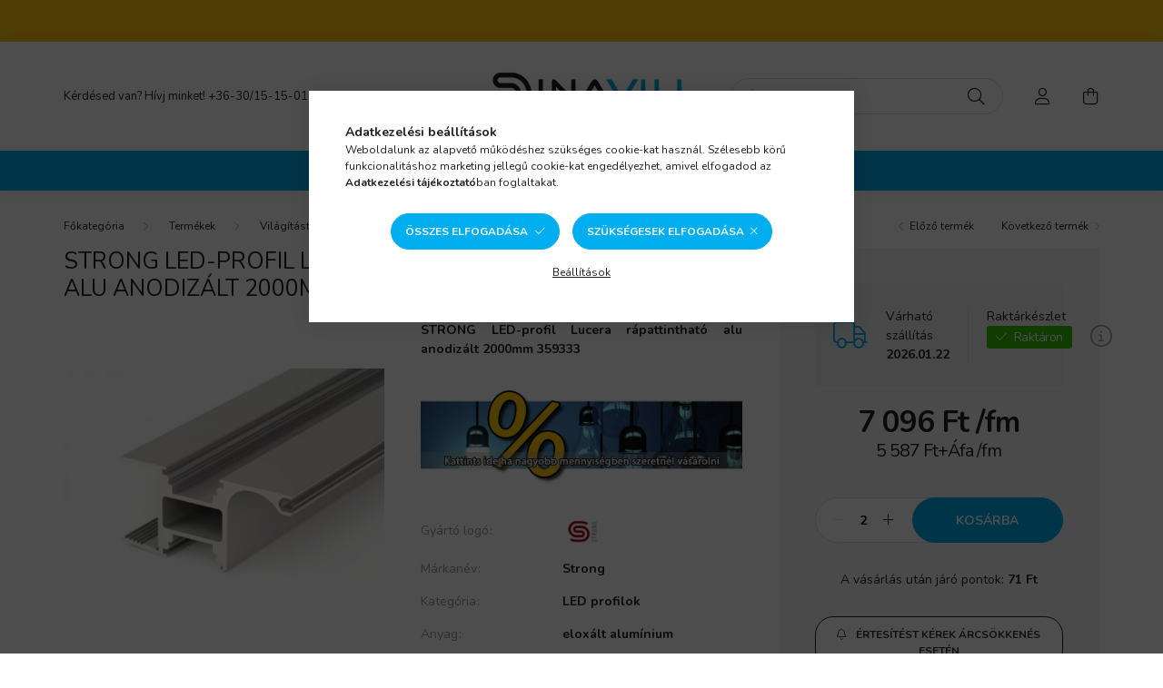

--- FILE ---
content_type: text/html; charset=UTF-8
request_url: https://www.dinavill.hu/spd/359333/STRONG-LED-profil-Lucera-rapattinthato-alu-anodiza
body_size: 31880
content:
<!DOCTYPE html>
<html lang="hu">
    <head>
        <meta charset="utf-8">
<meta name="description" content="STRONG LED-profil Lucera rápattintható alu anodizált 2000mm 359333 raktárról, kiváló áron, gyors szállítással. Rendeld meg itt!">
<meta name="robots" content="index, follow">
<meta http-equiv="X-UA-Compatible" content="IE=Edge">
<meta property="og:site_name" content="Dinavill villamossági webáruház" />
<meta property="og:title" content="STRONG LED-profil Lucera rápattintható alu anodizált 2000mm ">
<meta property="og:description" content="STRONG LED-profil Lucera rápattintható alu anodizált 2000mm 359333 raktárról, kiváló áron, gyors szállítással. Rendeld meg itt!">
<meta property="og:type" content="product">
<meta property="og:url" content="https://www.dinavill.hu/spd/359333/STRONG-LED-profil-Lucera-rapattinthato-alu-anodiza">
<meta property="og:image" content="https://www.dinavill.hu/img/75891/359333/359333.webp">
<meta name="facebook-domain-verification" content="2om9o13q8zmmhz61i3vnow44wi0pxp">
<meta name="google-site-verification" content="oyvqjH04N658FOARLgyLgbjDllYP6SVl5WKudH3zhB4">
<meta property="fb:admins" content="1847364848708574">
<meta name="theme-color" content="#00AEEF">
<meta name="msapplication-TileColor" content="#00AEEF">
<meta name="mobile-web-app-capable" content="yes">
<meta name="apple-mobile-web-app-capable" content="yes">
<meta name="MobileOptimized" content="320">
<meta name="HandheldFriendly" content="true">

<title>STRONG LED-profil Lucera rápattintható alu anodizált 2000mm </title>


<script>
var service_type="shop";
var shop_url_main="https://www.dinavill.hu";
var actual_lang="hu";
var money_len="0";
var money_thousend=" ";
var money_dec=",";
var shop_id=75891;
var unas_design_url="https:"+"/"+"/"+"www.dinavill.hu"+"/"+"!common_design"+"/"+"custom"+"/"+"probabolt.unas.hu"+"/";
var unas_design_code='0';
var unas_base_design_code='2000';
var unas_design_ver=4;
var unas_design_subver=4;
var unas_shop_url='https://www.dinavill.hu';
var responsive="yes";
var config_plus=new Array();
config_plus['cart_redirect']=1;
config_plus['money_type']='Ft';
config_plus['money_type_display']='Ft';
config_plus['change_address_on_order_methods']=1;
var lang_text=new Array();

var UNAS = UNAS || {};
UNAS.shop={"base_url":'https://www.dinavill.hu',"domain":'www.dinavill.hu',"username":'probabolt.unas.hu',"id":75891,"lang":'hu',"currency_type":'Ft',"currency_code":'HUF',"currency_rate":'1',"currency_length":0,"base_currency_length":0,"canonical_url":'https://www.dinavill.hu/spd/359333/STRONG-LED-profil-Lucera-rapattinthato-alu-anodiza'};
UNAS.design={"code":'0',"page":'product_details'};
UNAS.api_auth="d23a32598bcc02059f98aa53b699fa4a";
UNAS.customer={"email":'',"id":0,"group_id":0,"without_registration":0};
UNAS.shop["category_id"]="795919";
UNAS.shop["sku"]="359333";
UNAS.shop["product_id"]="148987503";
UNAS.shop["only_private_customer_can_purchase"] = false;
 

UNAS.text = {
    "button_overlay_close": `Bezár`,
    "popup_window": `Felugró ablak`,
    "list": `lista`,
    "updating_in_progress": `frissítés folyamatban`,
    "updated": `frissítve`,
    "is_opened": `megnyitva`,
    "is_closed": `bezárva`,
    "deleted": `törölve`,
    "consent_granted": `hozzájárulás megadva`,
    "consent_rejected": `hozzájárulás elutasítva`,
    "field_is_incorrect": `mező hibás`,
    "error_title": `Hiba!`,
    "product_variants": `termék változatok`,
    "product_added_to_cart": `A termék a kosárba került`,
    "product_added_to_cart_with_qty_problem": `A termékből csak [qty_added_to_cart] [qty_unit] került kosárba`,
    "product_removed_from_cart": `A termék törölve a kosárból`,
    "reg_title_name": `Név`,
    "reg_title_company_name": `Cégnév`,
    "number_of_items_in_cart": `Kosárban lévő tételek száma`,
    "cart_is_empty": `A kosár üres`,
    "cart_updated": `A kosár frissült`
};


UNAS.text["delete_from_compare"]= `Törlés összehasonlításból`;
UNAS.text["comparison"]= `Összehasonlítás`;

UNAS.text["delete_from_favourites"]= `Törlés a kedvencek közül`;
UNAS.text["add_to_favourites"]= `Kedvencekhez`;

UNAS.text["change_address_error_on_shipping_method"] = `Az újonnan létrehozott cím a kiválasztott szállítási módnál nem használható`;
UNAS.text["change_address_error_on_billing_method"] = `Az újonnan létrehozott cím a kiválasztott számlázási módnál nem használható`;





window.lazySizesConfig=window.lazySizesConfig || {};
window.lazySizesConfig.loadMode=1;
window.lazySizesConfig.loadHidden=false;

window.dataLayer = window.dataLayer || [];
function gtag(){dataLayer.push(arguments)};
gtag('js', new Date());
</script>

<script src="https://www.dinavill.hu/!common_packages/jquery/jquery-3.2.1.js?mod_time=1759314984"></script>
<script src="https://www.dinavill.hu/!common_packages/jquery/plugins/migrate/migrate.js?mod_time=1759314984"></script>
<script src="https://www.dinavill.hu/!common_packages/jquery/plugins/tippy/popper-2.4.4.min.js?mod_time=1759314984"></script>
<script src="https://www.dinavill.hu/!common_packages/jquery/plugins/tippy/tippy-bundle.umd.min.js?mod_time=1759314984"></script>
<script src="https://www.dinavill.hu/!common_packages/jquery/plugins/tools/overlay/overlay.js?mod_time=1759314984"></script>
<script src="https://www.dinavill.hu/!common_packages/jquery/plugins/tools/toolbox/toolbox.expose.js?mod_time=1759314984"></script>
<script src="https://www.dinavill.hu/!common_packages/jquery/plugins/lazysizes/lazysizes.min.js?mod_time=1759314984"></script>
<script src="https://www.dinavill.hu/!common_packages/jquery/own/shop_common/exploded/common.js?mod_time=1764831093"></script>
<script src="https://www.dinavill.hu/!common_packages/jquery/own/shop_common/exploded/common_overlay.js?mod_time=1759314984"></script>
<script src="https://www.dinavill.hu/!common_packages/jquery/own/shop_common/exploded/common_shop_popup.js?mod_time=1759314984"></script>
<script src="https://www.dinavill.hu/!common_packages/jquery/own/shop_common/exploded/page_product_details.js?mod_time=1759314984"></script>
<script src="https://www.dinavill.hu/!common_packages/jquery/own/shop_common/exploded/function_favourites.js?mod_time=1759314984"></script>
<script src="https://www.dinavill.hu/!common_packages/jquery/own/shop_common/exploded/function_compare.js?mod_time=1759314984"></script>
<script src="https://www.dinavill.hu/!common_packages/jquery/own/shop_common/exploded/function_recommend.js?mod_time=1759314984"></script>
<script src="https://www.dinavill.hu/!common_packages/jquery/own/shop_common/exploded/function_product_print.js?mod_time=1759314984"></script>
<script src="https://www.dinavill.hu/!common_packages/jquery/own/shop_common/exploded/function_product_subscription.js?mod_time=1759314984"></script>
<script src="https://www.dinavill.hu/!common_packages/jquery/own/shop_common/exploded/function_search_smart_placeholder.js?mod_time=1759314984"></script>
<script src="https://www.dinavill.hu/!common_packages/jquery/plugins/hoverintent/hoverintent.js?mod_time=1759314984"></script>
<script src="https://www.dinavill.hu/!common_packages/jquery/own/shop_tooltip/shop_tooltip.js?mod_time=1759314984"></script>
<script src="https://www.dinavill.hu/!common_packages/jquery/plugins/responsive_menu/responsive_menu-unas.js?mod_time=1759314984"></script>
<script src="https://www.dinavill.hu/!common_design/base/002000/main.js?mod_time=1759314986"></script>
<script src="https://www.dinavill.hu/!common_packages/jquery/plugins/flickity/v3/flickity.pkgd.min.js?mod_time=1759314984"></script>
<script src="https://www.dinavill.hu/!common_packages/jquery/plugins/toastr/toastr.min.js?mod_time=1759314984"></script>
<script src="https://www.dinavill.hu/!common_packages/jquery/plugins/photoswipe/photoswipe.min.js?mod_time=1759314984"></script>
<script src="https://www.dinavill.hu/!common_packages/jquery/plugins/photoswipe/photoswipe-ui-default.min.js?mod_time=1759314984"></script>

<link href="https://www.dinavill.hu/temp/shop_75891_ffbb3e7a19260b4f04ab427300317b9e.css?mod_time=1768907063" rel="stylesheet" type="text/css">

<link href="https://www.dinavill.hu/spd/359333/STRONG-LED-profil-Lucera-rapattinthato-alu-anodiza" rel="canonical">
<link rel="apple-touch-icon" href="https://www.dinavill.hu/shop_ordered/75891/pic/72x72Appleico.png" sizes="72x72">
<link rel="apple-touch-icon" href="https://www.dinavill.hu/shop_ordered/75891/pic/114x114Appleico.png" sizes="114x114">
<link rel="apple-touch-icon" href="https://www.dinavill.hu/shop_ordered/75891/pic/152x152Appleico.png" sizes="152x152">
<link rel="apple-touch-icon" href="https://www.dinavill.hu/shop_ordered/75891/pic/167x167Appleico.png" sizes="167x167">
<link rel="apple-touch-icon" href="https://www.dinavill.hu/shop_ordered/75891/pic/180x180Appleico.png" sizes="180x180">
<link rel="apple-touch-icon" href="https://www.dinavill.hu/shop_ordered/75891/pic/167x167Appleico.png">
<link id="favicon-16x16" rel="icon" type="image/png" href="https://www.dinavill.hu/shop_ordered/75891/pic/16x16ico.png" sizes="16x16">
<link id="favicon-32x32" rel="icon" type="image/png" href="https://www.dinavill.hu/shop_ordered/75891/pic/32x32ico.png" sizes="32x32">
<link id="favicon-96x96" rel="icon" type="image/png" href="https://www.dinavill.hu/shop_ordered/75891/pic/96x96ico.png" sizes="96x96">
<link id="favicon-192x192" rel="icon" type="image/png" href="https://www.dinavill.hu/shop_ordered/75891/pic/192x192ico.png" sizes="192x192">
<link href="https://www.dinavill.hu/shop_ordered/75891/design_pic/favicon.ico" rel="shortcut icon">
<script>
        var google_consent=1;
    
        gtag('consent', 'default', {
           'ad_storage': 'denied',
           'ad_user_data': 'denied',
           'ad_personalization': 'denied',
           'analytics_storage': 'denied',
           'functionality_storage': 'denied',
           'personalization_storage': 'denied',
           'security_storage': 'granted'
        });

    
        gtag('consent', 'update', {
           'ad_storage': 'denied',
           'ad_user_data': 'denied',
           'ad_personalization': 'denied',
           'analytics_storage': 'denied',
           'functionality_storage': 'denied',
           'personalization_storage': 'denied',
           'security_storage': 'granted'
        });

        </script>
    <script async src="https://www.googletagmanager.com/gtag/js?id=UA-150535880-1"></script>    <script>
    gtag('config', 'UA-150535880-1');

          gtag('config', 'G-101DMTEH2S');
                </script>
        <script>
    var google_analytics=1;

                gtag('event', 'view_item', {
              "currency": "HUF",
              "value": '7096',
              "items": [
                  {
                      "item_id": "359333",
                      "item_name": "STRONG LED-profil Lucera rápattintható alu anodizált 2000mm 359333",
                      "item_category": "Termékek/Világítástechnika, fényforrások/LED profilok/Strong profilok",
                      "price": '7096'
                  }
              ],
              'non_interaction': true
            });
               </script>
           <script>
        gtag('config', 'AW-761657371',{'allow_enhanced_conversions':true});
                </script>
                <script>
                       gtag('config', 'AW-364559872');
                </script>
                <script>
            gtag('config', 'AW-642929648');
        </script>
            <script>
        var google_ads=1;

                gtag('event','remarketing', {
            'ecomm_pagetype': 'product',
            'ecomm_prodid': ["359333"],
            'ecomm_totalvalue': 7096        });
            </script>
        <!-- Google Tag Manager -->
    <script>(function(w,d,s,l,i){w[l]=w[l]||[];w[l].push({'gtm.start':
            new Date().getTime(),event:'gtm.js'});var f=d.getElementsByTagName(s)[0],
            j=d.createElement(s),dl=l!='dataLayer'?'&l='+l:'';j.async=true;j.src=
            'https://www.googletagmanager.com/gtm.js?id='+i+dl;f.parentNode.insertBefore(j,f);
        })(window,document,'script','dataLayer','GTM-KP3HMZ7');</script>
    <!-- End Google Tag Manager -->

    
    <script>
    var facebook_pixel=1;
    /* <![CDATA[ */
        !function(f,b,e,v,n,t,s){if(f.fbq)return;n=f.fbq=function(){n.callMethod?
            n.callMethod.apply(n,arguments):n.queue.push(arguments)};if(!f._fbq)f._fbq=n;
            n.push=n;n.loaded=!0;n.version='2.0';n.queue=[];t=b.createElement(e);t.async=!0;
            t.src=v;s=b.getElementsByTagName(e)[0];s.parentNode.insertBefore(t,s)}(window,
                document,'script','//connect.facebook.net/en_US/fbevents.js');

        fbq('init', '793603941038055');
                fbq('track', 'PageView', {}, {eventID:'PageView.aW_lj7hz1bc64hYN-t0z6gAAHlQ'});
        
        fbq('track', 'ViewContent', {
            content_name: 'STRONG LED-profil Lucera rápattintható alu anodizált 2000mm 359333',
            content_category: 'Termékek > Világítástechnika, fényforrások > LED profilok > Strong profilok',
            content_ids: ['359333'],
            contents: [{'id': '359333', 'quantity': '2'}],
            content_type: 'product',
            value: 7096.001174999999,
            currency: 'HUF'
        }, {eventID:'ViewContent.aW_lj7hz1bc64hYN-t0z6gAAHlQ'});

        
        $(document).ready(function() {
            $(document).on("addToCart", function(event, product_array){
                facebook_event('AddToCart',{
					content_name: product_array.name,
					content_category: product_array.category,
					content_ids: [product_array.sku],
					contents: [{'id': product_array.sku, 'quantity': product_array.qty}],
					content_type: 'product',
					value: product_array.price,
					currency: 'HUF'
				}, {eventID:'AddToCart.' + product_array.event_id});
            });

            $(document).on("addToFavourites", function(event, product_array){
                facebook_event('AddToWishlist', {
                    content_ids: [product_array.sku],
                    content_type: 'product'
                }, {eventID:'AddToFavourites.' + product_array.event_id});
            });
        });

    /* ]]> */
    </script>
<script>
    (function(){
        mktr_key = "0D6U5NKX";
        var mktr = document.createElement("script"); mktr.async = true; mktr.src = "https://t.themarketer.com/t/j/" + mktr_key;
        var s = document.getElementsByTagName("script")[0]; s.parentNode.insertBefore(mktr,s);})();
    window.dataLayer = window.dataLayer || [];
</script>
<!-- themarketer_com - when product page is viewed -->
<script>
    dataLayer.push({
        event: "__sm__view_product",
        "product_id": "148987503"
    });
</script>
<!-- themarketer_com - when product is added to the cart -->
<script>
    $(document).on("addToCart", function(event, product_array){
        var act_full_variant_name="";
        if(product_array["variant_list1"]!=undefined){
            act_full_variant_name=product_array["variant_list1"];
        }
        if(product_array["variant_list2"]!=undefined){
            if(act_full_variant_name!="") act_full_variant_name+="-";
            act_full_variant_name+=product_array["variant_list2"];
        }
        if(product_array["variant_list3"]!=undefined){
            if(act_full_variant_name!="") act_full_variant_name+="-";
            act_full_variant_name+=product_array["variant_list3"];
        }
        if(act_full_variant_name==""){
            dataLayer.push({
                event: "__sm__add_to_cart",
                "product_id": product_array["master_key"],
                "quantity": product_array["qty"],
                "variation": false
            });
        } else {
            dataLayer.push({
                event: "__sm__add_to_cart",
                "product_id": product_array["master_key"],
                "quantity": product_array["qty"],
                "variation": {
                    "id": product_array["sku"],
                    "sku": product_array["sku"]
                }
            });
        }
    });
</script>
<!-- themarketer_com - when product is removed from the cart -->
<script>
  $(document).on("removeFromCart", function(event, data){
     var act_full_variant_name="";
     if (data.variant_1_value != ""){
        act_full_variant_name=data.variant_1_value;
     }
     if (data.variant_2_value != ""){
        act_full_variant_name=data.variant_2_value;
     }
     if (data.variant_3_value != ""){
        act_full_variant_name=data.variant_3_value;
     }
    if(act_full_variant_name==""){
        dataLayer.push({
            event: "__sm__remove_from_cart",
            "product_id": data.master_key,
            "quantity": data.qty,
            "variation": false
        });
    } else {
        dataLayer.push({
            event: "__sm__remove_from_cart",
            "product_id": data.master_key,
            "quantity": data.qty,
            "variation": {
                "id": data.master_key,
                "sku": data.sku
            }
        });
    }
  });
</script>
<!-- themarketer_com - when product is added to wishlist -->
<script>
    $(document).on("addToFavourites", function(event, product_array){
        var act_full_variant_name="";
        if(product_array["variant_list1"]!=undefined){
            act_full_variant_name=product_array["variant_list1"];
        }
        if(product_array["variant_list2"]!=undefined){
            if(act_full_variant_name!="") act_full_variant_name+="-";
            act_full_variant_name+=product_array["variant_list2"];
        }
        if(product_array["variant_list3"]!=undefined){
            if(act_full_variant_name!="") act_full_variant_name+="-";
            act_full_variant_name+=product_array["variant_list3"];
        }
        if(act_full_variant_name==""){
            dataLayer.push({
                event: "__sm__add_to_wishlist",
                "product_id": product_array["master_key"],
                "variation": false
            });
        } else {
            dataLayer.push({
                event: "__sm__add_to_wishlist",
                "product_id": product_array["master_key"],
                "variation": {
                    id: product_array["master_key"],
                    sku: product_array["sku"]
                }
            });
        }
    });
</script>
<!-- themarketer_com - when product is added to wishlist -->
<script>
    $(document).on("removeFromFavourites", function(event, product_array){
        var act_full_variant_name="";
        if(product_array["variant_list1"]!=undefined){
            act_full_variant_name=product_array["variant_list1"];
        }
        if(product_array["variant_list2"]!=undefined){
            if(act_full_variant_name!="") act_full_variant_name+="-";
            act_full_variant_name+=product_array["variant_list2"];
        }
        if(product_array["variant_list3"]!=undefined){
            if(act_full_variant_name!="") act_full_variant_name+="-";
            act_full_variant_name+=product_array["variant_list3"];
        }
        if(act_full_variant_name==""){
            dataLayer.push({
                event: "__sm__remove_from_wishlist",
                "product_id": product_array["master_key"],
                "variation": false
            });
        } else {
            dataLayer.push({
                event: "__sm__remove_from_wishlist",
                "product_id": product_array["master_key"],
                "variation": {
                    id: product_array["master_key"],
                    sku: product_array["sku"]
                }
            });
        }
    });
</script>


<!-- MailChimp Script Code-->
<script id="mcjs">
    !function(c,h,i,m,p){
        m=c.createElement(h),p=c.getElementsByTagName(h)[0],m.async=1,m.src=i,p.parentNode.insertBefore(m,p)
    }
    (document,"script","https://chimpstatic.com/mcjs-connected/js/users/5c50310a554540d6998ac799d/abd7fdbb25566ba276dcf4270.js");
</script>


<script defer async src='https://cdn.trustindex.io/loader-cert.js?05c573418d49770e0196e02150d'></script>



<script id="barat_hud_sr_script">if(document.getElementById("fbarat")===null){var hst = document.createElement("script");hst.src = "//admin.fogyasztobarat.hu/h-api.js";hst.type = "text/javascript";hst.setAttribute("data-id", "JFHR1VNT");hst.setAttribute("id", "fbarat");var hs = document.getElementById("barat_hud_sr_script");hs.parentNode.insertBefore(hst, hs);}</script>



        <meta content="width=device-width, initial-scale=1.0" name="viewport" />
        <link rel="preconnect" href="https://fonts.gstatic.com">
        <link rel="preload" href="https://fonts.googleapis.com/css2?family=Nunito:wght@400;700&display=swap" as="style" />
        <link rel="stylesheet" href="https://fonts.googleapis.com/css2?family=Nunito:wght@400;700&display=swap" media="print" onload="this.media='all'">
        <noscript>
            <link rel="stylesheet" href="https://fonts.googleapis.com/css2?family=Nunito:wght@400;700&display=swap" />
        </noscript>
        
        
        
        
        

        
        
        
                    
            
            
            
            
            
            
            
                
        
        
    </head>

                
                
    
    
    
    
    <body class='design_ver4 design_subver1 design_subver2 design_subver3 design_subver4' id="ud_shop_artdet">
        <div id="box_compare_content" class="text-center fixed-bottom">                    <script>
	$(document).ready(function(){ $("#box_container_shop_compare").css("display","none"); });</script>

    
    </div>
    
        <!-- Google Tag Manager (noscript) -->
    <noscript><iframe src="https://www.googletagmanager.com/ns.html?id=GTM-KP3HMZ7"
                      height="0" width="0" style="display:none;visibility:hidden"></iframe></noscript>
    <!-- End Google Tag Manager (noscript) -->
        <div id="fb-root"></div>
    <script>
        window.fbAsyncInit = function() {
            FB.init({
                xfbml            : true,
                version          : 'v22.0'
            });
        };
    </script>
    <script async defer crossorigin="anonymous" src="https://connect.facebook.net/hu_HU/sdk.js"></script>
    <div id="image_to_cart" style="display:none; position:absolute; z-index:100000;"></div>
<div class="overlay_common overlay_warning" id="overlay_cart_add"></div>
<script>$(document).ready(function(){ overlay_init("cart_add",{"onBeforeLoad":false}); });</script>
<div id="overlay_login_outer"></div>	
	<script>
	$(document).ready(function(){
	    var login_redir_init="";

		$("#overlay_login_outer").overlay({
			onBeforeLoad: function() {
                var login_redir_temp=login_redir_init;
                if (login_redir_act!="") {
                    login_redir_temp=login_redir_act;
                    login_redir_act="";
                }

									$.ajax({
						type: "GET",
						async: true,
						url: "https://www.dinavill.hu/shop_ajax/ajax_popup_login.php",
						data: {
							shop_id:"75891",
							lang_master:"hu",
                            login_redir:login_redir_temp,
							explicit:"ok",
							get_ajax:"1"
						},
						success: function(data){
							$("#overlay_login_outer").html(data);
							if (unas_design_ver >= 5) $("#overlay_login_outer").modal('show');
							$('#overlay_login1 input[name=shop_pass_login]').keypress(function(e) {
								var code = e.keyCode ? e.keyCode : e.which;
								if(code.toString() == 13) {		
									document.form_login_overlay.submit();		
								}	
							});	
						}
					});
								},
			top: 50,
			mask: {
	color: "#000000",
	loadSpeed: 200,
	maskId: "exposeMaskOverlay",
	opacity: 0.7
},
			closeOnClick: (config_plus['overlay_close_on_click_forced'] === 1),
			onClose: function(event, overlayIndex) {
				$("#login_redir").val("");
			},
			load: false
		});
		
			});
	function overlay_login() {
		$(document).ready(function(){
			$("#overlay_login_outer").overlay().load();
		});
	}
	function overlay_login_remind() {
        if (unas_design_ver >= 5) {
            $("#overlay_remind").overlay().load();
        } else {
            $(document).ready(function () {
                $("#overlay_login_outer").overlay().close();
                setTimeout('$("#overlay_remind").overlay().load();', 250);
            });
        }
	}

    var login_redir_act="";
    function overlay_login_redir(redir) {
        login_redir_act=redir;
        $("#overlay_login_outer").overlay().load();
    }
	</script>  
	<div class="overlay_common overlay_info" id="overlay_remind"></div>
<script>$(document).ready(function(){ overlay_init("remind",[]); });</script>

	<script>
    	function overlay_login_error_remind() {
		$(document).ready(function(){
			load_login=0;
			$("#overlay_error").overlay().close();
			setTimeout('$("#overlay_remind").overlay().load();', 250);	
		});
	}
	</script>  
	<div class="overlay_common overlay_info" id="overlay_newsletter"></div>
<script>$(document).ready(function(){ overlay_init("newsletter",[]); });</script>

<script>
function overlay_newsletter() {
    $(document).ready(function(){
        $("#overlay_newsletter").overlay().load();
    });
}
</script>
<div class="overlay_common overlay_info" id="overlay_product_subscription"></div>
<script>$(document).ready(function(){ overlay_init("product_subscription",[]); });</script>
<div class="overlay_common overlay_error" id="overlay_script"></div>
<script>$(document).ready(function(){ overlay_init("script",[]); });</script>
<style> .grecaptcha-badge { display: none !important; } </style>     <script>
    $(document).ready(function() {
        $.ajax({
            type: "GET",
            url: "https://www.dinavill.hu/shop_ajax/ajax_stat.php",
            data: {master_shop_id:"75891",get_ajax:"1"}
        });
    });
    </script>
    

    <div id="container" class="page_shop_artdet_359333  js-ajax-filter-box-checking filter-not-exists">
                        <div class="js-element nanobar js-nanobar" data-element-name="header_text_section_1">
        <div class="container">
            <div class="header_text_section_1 nanobar__inner ">
                                    <h2><strong><span style="color: #ffcc00; font-size: 14px;">.</span><span style="color: #ffcc00; font-size: 14px;"><span style="color: #000000; font-size: 20px;"><br /></span></span></strong></h2>
                                <button type="button" class="btn nanobar__btn-close" onclick="closeNanobar(this,'header_text_section_1_hide','session','--nanobar-height');" aria-label="Bezár" title="Bezár">
                    <span class="icon--close"></span>
                </button>
            </div>
        </div>
    </div>
    <script>
        $(document).ready(function() {
            root.style.setProperty('--nanobar-height', getHeight($(".js-nanobar")) + "px");
        });
    </script>
    

        <header class="header js-header">
            <div class="header-inner js-header-inner">
                <div class="container">
                    <div class="row gutters-5 flex-nowrap justify-content-center align-items-center py-3 py-lg-5">
                        <div class="header__left col">
                            <div class="header__left-inner d-flex align-items-center">
                                <button type="button" class="hamburger__btn dropdown--btn d-lg-none" id="hamburger__btn" aria-label="hamburger button" data-btn-for=".hamburger__dropdown">
                                    <span class="hamburger__btn-icon icon--hamburger"></span>
                                </button>
                                
                                
                                    <div class="js-element header_text_section_2 d-none d-lg-block" data-element-name="header_text_section_2">
        <div class="element__content ">
                            <div class="element__html slide-1"><p>Kérdésed van? Hívj minket! <a href="tel:+36-30/15-15-013">+36-30/15-15-013</a></p></div>
                    </div>
    </div>

                            </div>
                        </div>

                            <div id="header_logo_img" class="js-element logo col-auto flex-shrink-1" data-element-name="header_logo">
        <div class="header_logo-img-container">
            <div class="header_logo-img-wrapper">
                                                <a href="https://www.dinavill.hu/">                    <picture>
                                                <source media="(max-width: 575.98px)" srcset="https://www.dinavill.hu/!common_design/custom/probabolt.unas.hu/element/layout_hu_header_logo-260x60_1_small.webp?time=1696835467 174w, https://www.dinavill.hu/!common_design/custom/probabolt.unas.hu/element/layout_hu_header_logo-260x60_1_small_retina.webp?time=1696835467 348w" sizes="174px"/>
                                                <source srcset="https://www.dinavill.hu/!common_design/custom/probabolt.unas.hu/element/layout_hu_header_logo-260x60_1_default.webp?time=1696835467 1x, https://www.dinavill.hu/!common_design/custom/probabolt.unas.hu/element/layout_hu_header_logo-260x60_1_default_retina.webp?time=1696835467 2x" />
                        <img                              src="https://www.dinavill.hu/!common_design/custom/probabolt.unas.hu/element/layout_hu_header_logo-260x60_1_default.webp?time=1696835467"                             
                             alt="Dinavill villamossági webáruház                        "/>
                    </picture>
                    </a>                                        </div>
        </div>
    </div>


                        <div class="header__right col">
                            <div class="header__right-inner d-flex align-items-center justify-content-end">
                                <div class="search-box browser-is-chrome">
    <div class="search-box__inner position-relative ml-auto js-search" id="box_search_content">
        <form name="form_include_search" id="form_include_search" action="https://www.dinavill.hu/shop_search.php" method="get">
            <div class="box-search-group mb-0">
                <input data-stay-visible-breakpoint="992" name="search" id="box_search_input" value="" pattern=".{3,100}"
                       title="Hosszabb kereső kifejezést írj be!" aria-label="Írd be mit keresel, segítünk!" placeholder="Írd be mit keresel, segítünk!" type="text" maxlength="100"
                       class="ac_input form-control js-search-input" autocomplete="off" required                >
                <div class="search-box__search-btn-outer input-group-append" title='Keresés'>
                    <button class="search-btn" aria-label="Keresés">
                        <span class="search-btn-icon icon--search"></span>
                    </button>
                    <button type="button" onclick="$('.js-search-smart-autocomplete').addClass('is-hidden');$(this).addClass('is-hidden');" class='search-close-btn text-right d-lg-none is-hidden' aria-label="">
                        <span class="search-close-btn-icon icon--close"></span>
                    </button>
                </div>
                <div class="search__loading">
                    <div class="loading-spinner--small"></div>
                </div>
            </div>
            <div class="search-box__mask"></div>
        </form>
        <div class="ac_results"></div>
    </div>
</div>
<script>
    $(document).ready(function(){
       $(document).on('smartSearchCreate smartSearchOpen smartSearchHasResult', function(e){
           if (e.type !== 'smartSearchOpen' || (e.type === 'smartSearchOpen' && $('.js-search-smart-autocomplete').children().length > 0)) {
               $('.search-close-btn').removeClass('is-hidden');
           }
       });
       $(document).on('smartSearchClose smartSearchEmptyResult', function(){
           $('.search-close-btn').addClass('is-hidden');
       });
       $(document).on('smartSearchInputLoseFocus', function(){
           if ($('.js-search-smart-autocomplete').length>0) {
               setTimeout(function () {
                   let height = $(window).height() - ($('.js-search-smart-autocomplete').offset().top - $(window).scrollTop()) - 20;
                   $('.search-smart-autocomplete').css('max-height', height + 'px');
               }, 300);
           }
       });
    });
</script>


                                                    <button type="button" class="profile__btn js-profile-btn dropdown--btn d-none d-lg-block" id="profile__btn" data-orders="https://www.dinavill.hu/shop_order_track.php" aria-label="profile button" data-btn-for=".profile__dropdown">
            <span class="profile__btn-icon icon--head"></span>
        </button>
            
                                <button class="cart-box__btn dropdown--btn js-cart-box-loaded-by-ajax" aria-label="cart button" type="button" data-btn-for=".cart-box__dropdown">
                                    <span class="cart-box__btn-icon icon--cart">
                                            <span id="box_cart_content" class="cart-box">            </span>
                                    </span>
                                </button>
                            </div>
                        </div>
                    </div>
                </div>
                                <nav class="navbar d-none d-lg-flex navbar-expand navbar-light">
                    <div class="container">
                        <ul class="navbar-nav mx-auto js-navbar-nav">
                                        <li class="nav-item spec-item js-nav-item-akcio">
                    <a class="nav-link" href="https://www.dinavill.hu/akciok" >
                    Akciók
                    </a>

            </li>
    <li class="nav-item dropdown js-nav-item-455312">
                    <a class="nav-link dropdown-toggle" href="https://www.dinavill.hu/termekek"  role="button" data-toggle="dropdown" aria-haspopup="true" aria-expanded="false">
                    Termékek
            <span class="nav-item__count round-bracket-around d-none">40230</span>        </a>

        			<ul class="dropdown-menu fade-up dropdown--cat dropdown--level-1">
            <li class="nav-item-249250">
            <a class="dropdown-item" href="https://www.dinavill.hu/Vilagitastechnika_fenyforrasok" >Világítástechnika, fényforrások
            <span class="nav-item__count round-bracket-around">8128</span>            </a>
                            <ul class="dropdown-menu fade-up dropdown--cat dropdown--level-2">
            <li class="nav-item-245197">
            <a class="dropdown-item" href="https://www.dinavill.hu/LED-fenyforras" >LED fényforrás
            <span class="nav-item__count round-bracket-around">586</span>            </a>
                            <ul class="dropdown-menu fade-up dropdown--cat dropdown--level-3">
            <li class="nav-item-628661">
            <a class="dropdown-item" href="https://www.dinavill.hu/LED-fenyforras-E14-es-foglalattal" >LED fényforrás E14-es foglalattal
            <span class="nav-item__count round-bracket-around">103</span>            </a>
                    </li>
            <li class="nav-item-322069">
            <a class="dropdown-item" href="https://www.dinavill.hu/LED-fenyforras-E27-es-foglalattal" >LED fényforrás E27-es foglalattal
            <span class="nav-item__count round-bracket-around">202</span>            </a>
                    </li>
            <li class="nav-item-442771">
            <a class="dropdown-item" href="https://www.dinavill.hu/LED-fenyforras-G4-es-foglalattal" >LED fényforrás G4-es foglalattal (12V)
            <span class="nav-item__count round-bracket-around">15</span>            </a>
                    </li>
            <li class="nav-item-865833">
            <a class="dropdown-item" href="https://www.dinavill.hu/LED-fenyforras-G9-es-foglalattal" >LED fényforrás G9-es foglalattal
            <span class="nav-item__count round-bracket-around">17</span>            </a>
                    </li>
            <li class="nav-item-341406">
            <a class="dropdown-item" href="https://www.dinavill.hu/LED-spot-izzo-GU10-es-foglalattal" >LED spot izzó GU10-es foglalattal
            <span class="nav-item__count round-bracket-around">81</span>            </a>
                    </li>
    
        <li>
        <a class="dropdown-item nav-item__all-cat" href="https://www.dinavill.hu/LED-fenyforras">További kategóriák</a>
    </li>
    
    </ul>


                    </li>
            <li class="nav-item-842770">
            <a class="dropdown-item" href="https://www.dinavill.hu/LED-szalagok-es-tapegysegek" >LED szalagok és tápegységek
            <span class="nav-item__count round-bracket-around">331</span>            </a>
                            <ul class="dropdown-menu fade-up dropdown--cat dropdown--level-3">
            <li class="nav-item-909006">
            <a class="dropdown-item" href="https://www.dinavill.hu/LED-szalagok" >LED szalagok
            <span class="nav-item__count round-bracket-around">105</span>            </a>
                    </li>
            <li class="nav-item-394308">
            <a class="dropdown-item" href="https://www.dinavill.hu/LED-tapegysegek" >LED tápegységek
            <span class="nav-item__count round-bracket-around">100</span>            </a>
                    </li>
            <li class="nav-item-892573">
            <a class="dropdown-item" href="https://www.dinavill.hu/LED-Tartozekok" >LED Tartozékok
            <span class="nav-item__count round-bracket-around">40</span>            </a>
                    </li>
            <li class="nav-item-776912">
            <a class="dropdown-item" href="https://www.dinavill.hu/LED-Vezerlok-es-kapcsolok" >LED Vezérlők és kapcsolók
            <span class="nav-item__count round-bracket-around">56</span>            </a>
                    </li>
            <li class="nav-item-645290">
            <a class="dropdown-item" href="https://www.dinavill.hu/LED-modulok" >LED modulok
            <span class="nav-item__count round-bracket-around">9</span>            </a>
                    </li>
    
        <li>
        <a class="dropdown-item nav-item__all-cat" href="https://www.dinavill.hu/LED-szalagok-es-tapegysegek">További kategóriák</a>
    </li>
    
    </ul>


                    </li>
            <li class="nav-item-670184">
            <a class="dropdown-item" href="https://www.dinavill.hu/LED-profilok" >LED profilok
            <span class="nav-item__count round-bracket-around">156</span>            </a>
                            <ul class="dropdown-menu fade-up dropdown--cat dropdown--level-3">
            <li class="nav-item-388891">
            <a class="dropdown-item" href="https://www.dinavill.hu/Topmet-profilok" >Topmet profilok
            <span class="nav-item__count round-bracket-around">92</span>            </a>
                    </li>
            <li class="nav-item-717385">
            <a class="dropdown-item" href="https://www.dinavill.hu/Kanlux-profilok" >Kanlux profilok
            <span class="nav-item__count round-bracket-around">50</span>            </a>
                    </li>
            <li class="nav-item-795919">
            <a class="dropdown-item" href="https://www.dinavill.hu/Strong-profilok" >Strong profilok
            <span class="nav-item__count round-bracket-around">14</span>            </a>
                    </li>
    
    
    </ul>


                    </li>
            <li class="nav-item-596098">
            <a class="dropdown-item" href="https://www.dinavill.hu/LED-lampatest" >LED lámpatest
            <span class="nav-item__count round-bracket-around">169</span>            </a>
                            <ul class="dropdown-menu fade-up dropdown--cat dropdown--level-3">
            <li class="nav-item-225172">
            <a class="dropdown-item" href="https://www.dinavill.hu/Mennyezeti-lampatest" >Mennyezeti lámpatest
            <span class="nav-item__count round-bracket-around">51</span>            </a>
                    </li>
            <li class="nav-item-973374">
            <a class="dropdown-item" href="https://www.dinavill.hu/Fali-LED-lampatest" >Fali LED lámpatest
            <span class="nav-item__count round-bracket-around">49</span>            </a>
                    </li>
            <li class="nav-item-292753">
            <a class="dropdown-item" href="https://www.dinavill.hu/Vedett-LED-lampatest" >Védett LED lámpatest
            <span class="nav-item__count round-bracket-around">11</span>            </a>
                    </li>
            <li class="nav-item-178789">
            <a class="dropdown-item" href="https://www.dinavill.hu/Lepcsovilagito" >Lépcsővilágító
            <span class="nav-item__count round-bracket-around">58</span>            </a>
                    </li>
    
    
    </ul>


                    </li>
            <li class="nav-item-829721">
            <a class="dropdown-item" href="https://www.dinavill.hu/Lakossagi-lampatestek" >Lakossági lámpatestek
            <span class="nav-item__count round-bracket-around">3499</span>            </a>
                            <ul class="dropdown-menu fade-up dropdown--cat dropdown--level-3">
            <li class="nav-item-276888">
            <a class="dropdown-item" href="https://www.dinavill.hu/Beepitheto-spot-lampatestek" >Spot lámpatestek
            <span class="nav-item__count round-bracket-around">330</span>            </a>
                    </li>
            <li class="nav-item-764492">
            <a class="dropdown-item" href="https://www.dinavill.hu/sct/764492/Mennyezeti-lampatestek" >Mennyezeti lámpatestek
            <span class="nav-item__count round-bracket-around">1022</span>            </a>
                    </li>
            <li class="nav-item-225914">
            <a class="dropdown-item" href="https://www.dinavill.hu/Butorvilagitok" >Bútorvilágítók
            <span class="nav-item__count round-bracket-around">104</span>            </a>
                    </li>
            <li class="nav-item-331300">
            <a class="dropdown-item" href="https://www.dinavill.hu/Fali-lampatestek" >Fali lámpatestek
            <span class="nav-item__count round-bracket-around">343</span>            </a>
                            <ul class="dropdown-menu fade-up dropdown--cat dropdown--level-4">
            <li class="nav-item-611012">
            <a class="dropdown-item" href="https://www.dinavill.hu/Furdoszoba-fali-lampatestek" >Fürdőszoba
            <span class="nav-item__count round-bracket-around">2</span>            </a>
                    </li>
    
    
    </ul>


                    </li>
            <li class="nav-item-435140">
            <a class="dropdown-item" href="https://www.dinavill.hu/Jarofeluleti-lampatestek" >Járófelületi lámpatestek
            <span class="nav-item__count round-bracket-around">11</span>            </a>
                    </li>
    
        <li>
        <a class="dropdown-item nav-item__all-cat" href="https://www.dinavill.hu/Lakossagi-lampatestek">További kategóriák</a>
    </li>
    
    </ul>


                    </li>
    
        <li>
        <a class="dropdown-item nav-item__all-cat" href="https://www.dinavill.hu/Vilagitastechnika_fenyforrasok">További kategóriák</a>
    </li>
    
    </ul>


                    </li>
            <li class="nav-item-613435">
            <a class="dropdown-item" href="https://www.dinavill.hu/sct/613435/Halozati-installacios-alkatreszek" >Hálózati installációs alkatrészek
            <span class="nav-item__count round-bracket-around">2096</span>            </a>
                            <ul class="dropdown-menu fade-up dropdown--cat dropdown--level-2">
            <li class="nav-item-872509">
            <a class="dropdown-item" href="https://www.dinavill.hu/sct/872509/Fogyasztasmero-szekrenyek-es-kiegeszitok" >Fogyasztásmérő szekrények és kiegészítők
            <span class="nav-item__count round-bracket-around">1116</span>            </a>
                            <ul class="dropdown-menu fade-up dropdown--cat dropdown--level-3">
            <li class="nav-item-388276">
            <a class="dropdown-item" href="https://www.dinavill.hu/spl/388276/Fogyasztasmero-szekrenyek" >Fogyasztásmérő szekrények
            <span class="nav-item__count round-bracket-around">1080</span>            </a>
                    </li>
            <li class="nav-item-731456">
            <a class="dropdown-item" href="https://www.dinavill.hu/Kabelbekotesek-tartozekai" >Kábelbekötések tartozékai
            <span class="nav-item__count round-bracket-around">17</span>            </a>
                    </li>
            <li class="nav-item-179401">
            <a class="dropdown-item" href="https://www.dinavill.hu/Fogyasztasmerok" >Fogyasztásmérők
            <span class="nav-item__count round-bracket-around">19</span>            </a>
                    </li>
    
    
    </ul>


                    </li>
            <li class="nav-item-145860">
            <a class="dropdown-item" href="https://www.dinavill.hu/Elosztodobozok" >Elosztódobozok
            <span class="nav-item__count round-bracket-around">517</span>            </a>
                            <ul class="dropdown-menu fade-up dropdown--cat dropdown--level-3">
            <li class="nav-item-950494">
            <a class="dropdown-item" href="https://www.dinavill.hu/Falon-kivuli-elosztodobozok" >Falon kívüli elosztódobozok
            <span class="nav-item__count round-bracket-around">235</span>            </a>
                    </li>
            <li class="nav-item-793242">
            <a class="dropdown-item" href="https://www.dinavill.hu/Sullyesztett-elosztodobozok" >Süllyesztett elosztódobozok
            <span class="nav-item__count round-bracket-around">82</span>            </a>
                    </li>
            <li class="nav-item-149472">
            <a class="dropdown-item" href="https://www.dinavill.hu/Ipari-elosztodobozok" >Ipari elosztódobozok
            <span class="nav-item__count round-bracket-around">57</span>            </a>
                    </li>
            <li class="nav-item-782139">
            <a class="dropdown-item" href="https://www.dinavill.hu/Szerelt-ipari-elosztodobozok" >Szerelt ipari elosztódobozok
            <span class="nav-item__count round-bracket-around">114</span>            </a>
                    </li>
            <li class="nav-item-850581">
            <a class="dropdown-item" href="https://www.dinavill.hu/Ures-ipari-elosztodobozok" >Üres ipari elosztódobozok
            <span class="nav-item__count round-bracket-around">29</span>            </a>
                    </li>
    
    
    </ul>


                    </li>
            <li class="nav-item-557128">
            <a class="dropdown-item" href="https://www.dinavill.hu/Kismegszakitok" >Kismegszakítók
            <span class="nav-item__count round-bracket-around">171</span>            </a>
                            <ul class="dropdown-menu fade-up dropdown--cat dropdown--level-3">
            <li class="nav-item-625031">
            <a class="dropdown-item" href="https://www.dinavill.hu/1-polusu-kismegszakitok" >1 pólusú kismegszakítók
            <span class="nav-item__count round-bracket-around">84</span>            </a>
                            <ul class="dropdown-menu fade-up dropdown--cat dropdown--level-4">
            <li class="nav-item-277329">
            <a class="dropdown-item" href="https://www.dinavill.hu/Kismegszakito-B-karakterisztika-1P" >B karakterisztika
            <span class="nav-item__count round-bracket-around">38</span>            </a>
                    </li>
            <li class="nav-item-981276">
            <a class="dropdown-item" href="https://www.dinavill.hu/Kismegszakito-C-karakterisztika-1P" >C karakterisztika
            <span class="nav-item__count round-bracket-around">46</span>            </a>
                    </li>
    
    
    </ul>


                    </li>
            <li class="nav-item-568480">
            <a class="dropdown-item" href="https://www.dinavill.hu/2-polusu-kismegszakitok" >2 pólusú kismegszakítók
            <span class="nav-item__count round-bracket-around">27</span>            </a>
                            <ul class="dropdown-menu fade-up dropdown--cat dropdown--level-4">
            <li class="nav-item-789478">
            <a class="dropdown-item" href="https://www.dinavill.hu/Kismegszakito-B-karakterisztika-2P" >B karakterisztika
            <span class="nav-item__count round-bracket-around">8</span>            </a>
                    </li>
            <li class="nav-item-670816">
            <a class="dropdown-item" href="https://www.dinavill.hu/Kismegszakito-C-karakterisztika-2P" >C karakterisztika
            <span class="nav-item__count round-bracket-around">19</span>            </a>
                    </li>
    
    
    </ul>


                    </li>
            <li class="nav-item-939538">
            <a class="dropdown-item" href="https://www.dinavill.hu/3-polusu-kismegszakitok" >3 pólusú kismegszakítók
            <span class="nav-item__count round-bracket-around">50</span>            </a>
                            <ul class="dropdown-menu fade-up dropdown--cat dropdown--level-4">
            <li class="nav-item-612038">
            <a class="dropdown-item" href="https://www.dinavill.hu/Kismegszakito-B-karakterisztika-3P" >B karakterisztika
            <span class="nav-item__count round-bracket-around">15</span>            </a>
                    </li>
            <li class="nav-item-733036">
            <a class="dropdown-item" href="https://www.dinavill.hu/Kismegszakito-C-karakterisztika-3P" >C karakterisztika
            <span class="nav-item__count round-bracket-around">35</span>            </a>
                    </li>
    
    
    </ul>


                    </li>
            <li class="nav-item-870501">
            <a class="dropdown-item" href="https://www.dinavill.hu/4-polusu-kismegszakitok" >4 pólusú kismegszakítók
            <span class="nav-item__count round-bracket-around">10</span>            </a>
                    </li>
    
    
    </ul>


                    </li>
            <li class="nav-item-169274">
            <a class="dropdown-item" href="https://www.dinavill.hu/Aramvedo-kapcsolok" >Áramvédő kapcsolók
            <span class="nav-item__count round-bracket-around">69</span>            </a>
                    </li>
            <li class="nav-item-406661">
            <a class="dropdown-item" href="https://www.dinavill.hu/Tulfeszultseg-levezetok-vedok" >Túlfeszültség-levezetők, védők
            <span class="nav-item__count round-bracket-around">73</span>            </a>
                    </li>
    
        <li>
        <a class="dropdown-item nav-item__all-cat" href="https://www.dinavill.hu/sct/613435/Halozati-installacios-alkatreszek">További kategóriák</a>
    </li>
    
    </ul>


                    </li>
            <li class="nav-item-435451">
            <a class="dropdown-item" href="https://www.dinavill.hu/Energiaelosztas-keszulekei" >Energiaelosztás készülékei
            <span class="nav-item__count round-bracket-around">514</span>            </a>
                            <ul class="dropdown-menu fade-up dropdown--cat dropdown--level-2">
            <li class="nav-item-973072">
            <a class="dropdown-item" href="https://www.dinavill.hu/Ipari-csatlakozok" >Ipari csatlakozók
            <span class="nav-item__count round-bracket-around">235</span>            </a>
                            <ul class="dropdown-menu fade-up dropdown--cat dropdown--level-3">
            <li class="nav-item-873715">
            <a class="dropdown-item" href="https://www.dinavill.hu/Lengo-csatlakozodugo" >Lengő csatlakozódugó
            <span class="nav-item__count round-bracket-around">54</span>            </a>
                    </li>
            <li class="nav-item-970303">
            <a class="dropdown-item" href="https://www.dinavill.hu/Beepitheto-csatlakozoaljzat" >Beépíthető csatlakozóaljzat
            <span class="nav-item__count round-bracket-around">72</span>            </a>
                    </li>
            <li class="nav-item-453527">
            <a class="dropdown-item" href="https://www.dinavill.hu/Feluletre-szerelheto-csatlakozoaljzat" >Felületre szerelhető csatlakozóaljzat
            <span class="nav-item__count round-bracket-around">59</span>            </a>
                    </li>
            <li class="nav-item-970885">
            <a class="dropdown-item" href="https://www.dinavill.hu/Lengo-csatlakozoaljzat" >Lengő csatlakozóaljzat
            <span class="nav-item__count round-bracket-around">50</span>            </a>
                    </li>
    
    
    </ul>


                    </li>
            <li class="nav-item-760212">
            <a class="dropdown-item" href="https://www.dinavill.hu/Ipari-kapcsolok" >Ipari kapcsolók
            <span class="nav-item__count round-bracket-around">60</span>            </a>
                            <ul class="dropdown-menu fade-up dropdown--cat dropdown--level-3">
            <li class="nav-item-199281">
            <a class="dropdown-item" href="https://www.dinavill.hu/Tokozott-kapcsolok" >Tokozott kapcsolók
            <span class="nav-item__count round-bracket-around">29</span>            </a>
                    </li>
            <li class="nav-item-749436">
            <a class="dropdown-item" href="https://www.dinavill.hu/Elolapra-szerelheto-Kapcsolok" >Előlapra szerelhető Kapcsolók
            <span class="nav-item__count round-bracket-around">17</span>            </a>
                    </li>
            <li class="nav-item-968436">
            <a class="dropdown-item" href="https://www.dinavill.hu/Vegallas-kapcsolok-jeladok" >Végállás kapcsolók, jeladók
            <span class="nav-item__count round-bracket-around">5</span>            </a>
                    </li>
            <li class="nav-item-532594">
            <a class="dropdown-item" href="https://www.dinavill.hu/Motorvedo-kapcsolok" >Motorvédő kapcsolók
            <span class="nav-item__count round-bracket-around">9</span>            </a>
                    </li>
    
    
    </ul>


                    </li>
            <li class="nav-item-928027">
            <a class="dropdown-item" href="https://www.dinavill.hu/Magneskapcsolok-es-tartozekaik" >Mágneskapcsolók és tartozékaik
            <span class="nav-item__count round-bracket-around">27</span>            </a>
                    </li>
            <li class="nav-item-423286">
            <a class="dropdown-item" href="https://www.dinavill.hu/Foldeles-es-villamvedelem" >Földelés, villámvédelem
            <span class="nav-item__count round-bracket-around">135</span>            </a>
                    </li>
            <li class="nav-item-460142">
            <a class="dropdown-item" href="https://www.dinavill.hu/Biztositok-es-tartozekaik" >Biztosítók és tartozékaik
            <span class="nav-item__count round-bracket-around">38</span>            </a>
                    </li>
    
        <li>
        <a class="dropdown-item nav-item__all-cat" href="https://www.dinavill.hu/Energiaelosztas-keszulekei">További kategóriák</a>
    </li>
    
    </ul>


                    </li>
            <li class="nav-item-691989">
            <a class="dropdown-item" href="https://www.dinavill.hu/Kabelek-es-vezetekek" >Kábelek, vezetékek
            <span class="nav-item__count round-bracket-around">189</span>            </a>
                            <ul class="dropdown-menu fade-up dropdown--cat dropdown--level-2">
            <li class="nav-item-135118">
            <a class="dropdown-item" href="https://www.dinavill.hu/PVC-szigetelesu-vezetek" >PVC szigetelésű vezeték
            <span class="nav-item__count round-bracket-around">55</span>            </a>
                            <ul class="dropdown-menu fade-up dropdown--cat dropdown--level-3">
            <li class="nav-item-349467">
            <a class="dropdown-item" href="https://www.dinavill.hu/H07V-K-Sod-rezvezetek-PVC-MKH" >H07V-K Sodrott rézvezeték PVC MKH
            <span class="nav-item__count round-bracket-around">22</span>            </a>
                    </li>
            <li class="nav-item-773376">
            <a class="dropdown-item" href="https://www.dinavill.hu/H07V-U-Tom-rezvezetek-PVC-MCU" >H07V-U Tömör rézvezeték PVC MCU
            <span class="nav-item__count round-bracket-around">14</span>            </a>
                    </li>
            <li class="nav-item-103328">
            <a class="dropdown-item" href="https://www.dinavill.hu/NYY-J-foldkabelek" >NYY-J földkábelek
            <span class="nav-item__count round-bracket-around">10</span>            </a>
                    </li>
            <li class="nav-item-951946">
            <a class="dropdown-item" href="https://www.dinavill.hu/H05V-U-tomor-vezetek-MCS" >H05V-U tömör vezeték (MCS)
            <span class="nav-item__count round-bracket-around">9</span>            </a>
                    </li>
    
    
    </ul>


                    </li>
            <li class="nav-item-952047">
            <a class="dropdown-item" href="https://www.dinavill.hu/PVC-kopenyes-kabelek" >PVC köpenyes kábelek
            <span class="nav-item__count round-bracket-around">40</span>            </a>
                            <ul class="dropdown-menu fade-up dropdown--cat dropdown--level-3">
            <li class="nav-item-869833">
            <a class="dropdown-item" href="https://www.dinavill.hu/H03VVH2-F-Tobb-eru-PVC-sod-rezvez-MTL" >H03VVH2-F Több erű PVC sod rézvez MTL
            <span class="nav-item__count round-bracket-around">2</span>            </a>
                    </li>
            <li class="nav-item-320346">
            <a class="dropdown-item" href="https://www.dinavill.hu/H05VV-Tobb-eru-PVC-sod-rezvez-MT" >H05VV Több erű PVC sod rézvez MT
            <span class="nav-item__count round-bracket-around">25</span>            </a>
                    </li>
            <li class="nav-item-677444">
            <a class="dropdown-item" href="https://www.dinavill.hu/NYM-Tobb-eru-PVC-vezetek-tom-MBCU" >NYM Több erű PVC vezeték töm MBCU
            <span class="nav-item__count round-bracket-around">9</span>            </a>
                    </li>
            <li class="nav-item-653683">
            <a class="dropdown-item" href="https://www.dinavill.hu/YMSTEG-Falba-helyezheto-vez-MMFAL" >YDYt Falba helyezhető vez MMFAL (MMCU)
            <span class="nav-item__count round-bracket-around">2</span>            </a>
                    </li>
            <li class="nav-item-141511">
            <a class="dropdown-item" href="https://www.dinavill.hu/spl/141511/F6YOR-csillarvezetek" >F6Y(O)R csillárvezeték
            <span class="nav-item__count round-bracket-around">2</span>            </a>
                    </li>
    
    
    </ul>


                    </li>
            <li class="nav-item-680020">
            <a class="dropdown-item" href="https://www.dinavill.hu/LED-Vezerlo-kabelek" >LED Vezérlő kábelek
            <span class="nav-item__count round-bracket-around">2</span>            </a>
                    </li>
            <li class="nav-item-518586">
            <a class="dropdown-item" href="https://www.dinavill.hu/Gumiszigetelesu-vezetekek" >Gumiszigetelésű vezetékek
            <span class="nav-item__count round-bracket-around">9</span>            </a>
                            <ul class="dropdown-menu fade-up dropdown--cat dropdown--level-3">
            <li class="nav-item-108260">
            <a class="dropdown-item" href="https://www.dinavill.hu/H05RR-Gumikabel" >H05RR-Gumiköp. Vez. Kis igény
            <span class="nav-item__count round-bracket-around">9</span>            </a>
                    </li>
    
    
    </ul>


                    </li>
            <li class="nav-item-356143">
            <a class="dropdown-item" href="https://www.dinavill.hu/Koaxialis-kabelek" >Koaxiális kábelek
            <span class="nav-item__count round-bracket-around">9</span>            </a>
                    </li>
    
        <li>
        <a class="dropdown-item nav-item__all-cat" href="https://www.dinavill.hu/Kabelek-es-vezetekek">További kategóriák</a>
    </li>
    
    </ul>


                    </li>
            <li class="nav-item-811703">
            <a class="dropdown-item" href="https://www.dinavill.hu/Kapcsolok" >Kapcsolók, dugaljak, szerelvények
            <span class="nav-item__count round-bracket-around">3038</span>            </a>
                            <ul class="dropdown-menu fade-up dropdown--cat dropdown--level-2">
            <li class="nav-item-756843">
            <a class="dropdown-item" href="https://www.dinavill.hu/Legrandszerelvenyek" >Legrand
            <span class="nav-item__count round-bracket-around">1667</span>            </a>
                            <ul class="dropdown-menu fade-up dropdown--cat dropdown--level-3">
            <li class="nav-item-418240">
            <a class="dropdown-item" href="https://www.dinavill.hu/Valena-sullyesztett-szerelvenycsalad" >Valena süllyesztett szerelvénycsalád
            <span class="nav-item__count round-bracket-around">282</span>            </a>
                    </li>
            <li class="nav-item-201828">
            <a class="dropdown-item" href="https://www.dinavill.hu/spl/201828/Valena-Life-sullyesztett-szerelvenycsalad" >Valena Life süllyesztett szerelvénycsalád
            <span class="nav-item__count round-bracket-around">485</span>            </a>
                    </li>
            <li class="nav-item-733271">
            <a class="dropdown-item" href="https://www.dinavill.hu/spl/733271/Valena-Allure-sullyesztett-szerelvenycsalad" >Valena Allure süllyesztett szerelvénycsalád
            <span class="nav-item__count round-bracket-around">468</span>            </a>
                    </li>
            <li class="nav-item-601201">
            <a class="dropdown-item" href="https://www.dinavill.hu/spl/601201/Niloe-sullyesztett-szerelvenycsalad" >Niloé süllyesztett szerelvénycsalád
            <span class="nav-item__count round-bracket-around">170</span>            </a>
                    </li>
            <li class="nav-item-976481">
            <a class="dropdown-item" href="https://www.dinavill.hu/Suno-sullyesztett-szerelvenycsalad" >Suno süllyesztett szerelvénycsalád
            <span class="nav-item__count round-bracket-around">249</span>            </a>
                    </li>
    
        <li>
        <a class="dropdown-item nav-item__all-cat" href="https://www.dinavill.hu/Legrandszerelvenyek">További kategóriák</a>
    </li>
    
    </ul>


                    </li>
            <li class="nav-item-343706">
            <a class="dropdown-item" href="https://www.dinavill.hu/Schneider" >Schneider
            <span class="nav-item__count round-bracket-around">690</span>            </a>
                            <ul class="dropdown-menu fade-up dropdown--cat dropdown--level-3">
            <li class="nav-item-979007">
            <a class="dropdown-item" href="https://www.dinavill.hu/Schneider-Asfora-sullyesztett-szerelvenycsalad" >Asfora süllyesztett szerelvénycsalád
            <span class="nav-item__count round-bracket-around">250</span>            </a>
                    </li>
            <li class="nav-item-815343">
            <a class="dropdown-item" href="https://www.dinavill.hu/Schneider-Sedna-sullyesztett-szerelvenycsalad" >Sedna süllyesztett szerelvénycsalád
            <span class="nav-item__count round-bracket-around">3</span>            </a>
                    </li>
            <li class="nav-item-168568">
            <a class="dropdown-item" href="https://www.dinavill.hu/spl/168568/UJ-Sedna-sullyesztett-szerelvenycsalad" >ÚJ Sedna süllyesztett szerelvénycsalád
            <span class="nav-item__count round-bracket-around">374</span>            </a>
                    </li>
            <li class="nav-item-115515">
            <a class="dropdown-item" href="https://www.dinavill.hu/spl/115515/CEDAR-kapcsolocsalad" >CEDAR kapcsolócsalád
            <span class="nav-item__count round-bracket-around">43</span>            </a>
                    </li>
            <li class="nav-item-330557">
            <a class="dropdown-item" href="https://www.dinavill.hu/spl/330557/PRIMA-PLUS-kapcsolocsalad" >PRIMA PLUS kapcsolócsalád
            <span class="nav-item__count round-bracket-around">20</span>            </a>
                    </li>
    
    
    </ul>


                    </li>
            <li class="nav-item-530759">
            <a class="dropdown-item" href="https://www.dinavill.hu/sct/530759/Kanlux" >Kanlux
            <span class="nav-item__count round-bracket-around">566</span>            </a>
                            <ul class="dropdown-menu fade-up dropdown--cat dropdown--level-3">
            <li class="nav-item-951214">
            <a class="dropdown-item" href="https://www.dinavill.hu/Kanlux-Domo-kapcsolok-konnektorok" >Domo
            <span class="nav-item__count round-bracket-around">306</span>            </a>
                    </li>
            <li class="nav-item-247336">
            <a class="dropdown-item" href="https://www.dinavill.hu/Kanlux-Logi-kapcsolok-konnektorok" >Logi
            <span class="nav-item__count round-bracket-around">212</span>            </a>
                    </li>
            <li class="nav-item-899472">
            <a class="dropdown-item" href="https://www.dinavill.hu/spl/899472/Biuro" >Biuro
            <span class="nav-item__count round-bracket-around">35</span>            </a>
                    </li>
            <li class="nav-item-432818">
            <a class="dropdown-item" href="https://www.dinavill.hu/Tekno" >Tekno
            <span class="nav-item__count round-bracket-around">13</span>            </a>
                    </li>
    
    
    </ul>


                    </li>
            <li class="nav-item-697944">
            <a class="dropdown-item" href="https://www.dinavill.hu/spl/697944/GAO" >GAO
            <span class="nav-item__count round-bracket-around">20</span>            </a>
                    </li>
            <li class="nav-item-822685">
            <a class="dropdown-item" href="https://www.dinavill.hu/Egyeb-kapcsolok" >Egyéb kapcsolók
            <span class="nav-item__count round-bracket-around">95</span>            </a>
                            <ul class="dropdown-menu fade-up dropdown--cat dropdown--level-3">
            <li class="nav-item-760359">
            <a class="dropdown-item" href="https://www.dinavill.hu/Falon-kivuli-kapcsolok" >Falon kívüli kapcsolók
            <span class="nav-item__count round-bracket-around">18</span>            </a>
                    </li>
            <li class="nav-item-706148">
            <a class="dropdown-item" href="https://www.dinavill.hu/Vedett-kapcsolok" >Védett kapcsolók
            <span class="nav-item__count round-bracket-around">6</span>            </a>
                    </li>
    
    
    </ul>


                    </li>
    
    
    </ul>


                    </li>
    
        <li>
        <a class="dropdown-item nav-item__all-cat" href="https://www.dinavill.hu/termekek">További kategóriák</a>
    </li>
    
    </ul>


            </li>

    
                                    			<li class="nav-item js-nav-item-604764">
							<a class="nav-link" href="https://www.dinavill.hu/Markaink" >
							Márkáink
							</a>

					</li>
			<li class="nav-item js-nav-item-105772">
							<a class="nav-link" href="https://www.dinavill.hu/uzletunk" >
							ÜZLETÜNK
							</a>

					</li>
			<li class="nav-item js-nav-item-228400">
							<a class="nav-link" href="https://www.dinavill.hu/shop_contact.php" >
							Információk
							</a>

					</li>
	
    
                        </ul>
                    </div>
                </nav>

                <script>
                    $(document).ready(function () {
                                                    $('.nav-item.dropdown').hoverIntent({
                                over: function () {
                                    handleCloseDropdowns();
                                    var thisNavLink = $('> .nav-link', this);
                                    var thisNavItem = thisNavLink.parent();
                                    var thisDropdownMenu = thisNavItem.find('.dropdown-menu');
                                    var thisNavbarNav = $('.js-navbar-nav');

                                    /*remove is-opened class form the rest menus (cat+plus)*/
                                    thisNavbarNav.find('.show').not(thisNavItem).removeClass('show');
                                    thisNavLink.attr('aria-expanded','true');
                                    thisNavItem.addClass('show');
                                    thisDropdownMenu.addClass('show');
                                },
                                out: function () {
                                    handleCloseDropdowns();
                                    var thisNavLink = $('> .nav-link', this);
                                    var thisNavItem = thisNavLink.parent();
                                    var thisDropdownMenu = thisNavItem.find('.dropdown-menu');

                                    /*remove is-opened class form the rest menus (cat+plus)*/
                                    thisNavLink.attr('aria-expanded','false');
                                    thisNavItem.removeClass('show');
                                    thisDropdownMenu.removeClass('show');
                                },
                                interval: 100,
                                sensitivity: 10,
                                timeout: 250
                            });
                                            });
                </script>
                            </div>
        </header>
                        <main class="main">
                        
            
    <link rel="stylesheet" type="text/css" href="https://www.dinavill.hu/!common_packages/jquery/plugins/photoswipe/css/default-skin.min.css">
    <link rel="stylesheet" type="text/css" href="https://www.dinavill.hu/!common_packages/jquery/plugins/photoswipe/css/photoswipe.min.css">
    
    
    <script>
        var $clickElementToInitPs = '.js-init-ps';

        var initPhotoSwipeFromDOM = function() {
            var $pswp = $('.pswp')[0];
            var $psDatas = $('.photoSwipeDatas');

            $psDatas.each( function() {
                var $pics = $(this),
                    getItems = function() {
                        var items = [];
                        $pics.find('a').each(function() {
                            var $this = $(this),
                                $href   = $this.attr('href'),
                                $size   = $this.data('size').split('x'),
                                $width  = $size[0],
                                $height = $size[1],
                                item = {
                                    src : $href,
                                    w   : $width,
                                    h   : $height
                                };
                            items.push(item);
                        });
                        return items;
                    };

                var items = getItems();

                $($clickElementToInitPs).on('click', function (event) {
                    var $this = $(this);
                    event.preventDefault();

                    var $index = parseInt($this.attr('data-loop-index'));
                    var options = {
                        index: $index,
                        history: false,
                        bgOpacity: 0.5,
                        shareEl: false,
                        showHideOpacity: true,
                        getThumbBoundsFn: function (index) {
                            /** azon képeről nagyítson a photoswipe, melyek láthatók
                             **/
                            var thumbnails = $($clickElementToInitPs).map(function() {
                                var $this = $(this);
                                if ($this.is(":visible")) {
                                    return this;
                                }
                            }).get();
                            var thumbnail = thumbnails[index];
                            var pageYScroll = window.pageYOffset || document.documentElement.scrollTop;
                            var zoomedImgHeight = items[index].h;
                            var zoomedImgWidth = items[index].w;
                            var zoomedImgRatio = zoomedImgHeight / zoomedImgWidth;
                            var rect = thumbnail.getBoundingClientRect();
                            var zoomableImgHeight = rect.height;
                            var zoomableImgWidth = rect.width;
                            var zoomableImgRatio = (zoomableImgHeight / zoomableImgWidth);
                            var offsetY = 0;
                            var offsetX = 0;
                            var returnWidth = zoomableImgWidth;

                            if (zoomedImgRatio < 1) { /* a nagyított kép fekvő */
                                if (zoomedImgWidth < zoomableImgWidth) { /*A nagyított kép keskenyebb */
                                    offsetX = (zoomableImgWidth - zoomedImgWidth) / 2;
                                    offsetY = (Math.abs(zoomableImgHeight - zoomedImgHeight)) / 2;
                                    returnWidth = zoomedImgWidth;
                                } else { /*A nagyított kép szélesebb */
                                    offsetY = (zoomableImgHeight - (zoomableImgWidth * zoomedImgRatio)) / 2;
                                }

                            } else if (zoomedImgRatio > 1) { /* a nagyított kép álló */
                                if (zoomedImgHeight < zoomableImgHeight) { /*A nagyított kép alacsonyabb */
                                    offsetX = (zoomableImgWidth - zoomedImgWidth) / 2;
                                    offsetY = (zoomableImgHeight - zoomedImgHeight) / 2;
                                    returnWidth = zoomedImgWidth;
                                } else { /*A nagyított kép magasabb */
                                    offsetX = (zoomableImgWidth - (zoomableImgHeight / zoomedImgRatio)) / 2;
                                    if (zoomedImgRatio > zoomableImgRatio) returnWidth = zoomableImgHeight / zoomedImgRatio;
                                }
                            } else { /*A nagyított kép négyzetes */
                                if (zoomedImgWidth < zoomableImgWidth) { /*A nagyított kép keskenyebb */
                                    offsetX = (zoomableImgWidth - zoomedImgWidth) / 2;
                                    offsetY = (Math.abs(zoomableImgHeight - zoomedImgHeight)) / 2;
                                    returnWidth = zoomedImgWidth;
                                } else { /*A nagyított kép szélesebb */
                                    offsetY = (zoomableImgHeight - zoomableImgWidth) / 2;
                                }
                            }

                            return {x: rect.left + offsetX, y: rect.top + pageYScroll + offsetY, w: returnWidth};
                        },
                        getDoubleTapZoom: function (isMouseClick, item) {
                            if (isMouseClick) {
                                return 1;
                            } else {
                                return item.initialZoomLevel < 0.7 ? 1 : 1.5;
                            }
                        }
                    };

                    var photoSwipe = new PhotoSwipe($pswp, PhotoSwipeUI_Default, items, options);
                    photoSwipe.init();
                });
            });
        };
    </script>

    
    
<div id="page_artdet_content" class="artdet artdet--type-1">
            <div class="fixed-cart bg-primary shadow-sm js-fixed-cart" id="artdet__fixed-cart">
            <div class="container">
                <div class="row gutters-5 align-items-center py-3">
                    <div class="col-auto">
                        <img class="navbar__fixed-cart-img lazyload" width="50" height="50" src="https://www.dinavill.hu/main_pic/space.gif" data-src="https://www.dinavill.hu/img/75891/359333/50x50,r/359333.webp?time=1680070879" data-srcset="https://www.dinavill.hu/img/75891/359333/100x100,r/359333.webp?time=1680070879 2x" alt="STRONG LED-profil Lucera rápattintható alu anodizált 2000mm 359333" />
                    </div>
                    <div class="col">
                        <div class="d-flex flex-column flex-md-row align-items-md-center">
                            <div class="fixed-cart__name line-clamp--2-12">  STRONG LED-profil Lucera rápattintható alu anodizált 2000mm 359333
</div>
                                                            <div class="fixed-cart__price with-rrp row gutters-5 align-items-baseline ml-md-auto ">
                                                                            <div class="artdet__price-base product-price--base">
                                            <span class="fixed-cart__price-base-value"><span id='price_net_brutto_359333' class='price_net_brutto_359333'>7 096</span> Ft /fm <p> <span id='price_net_netto_359333' class='price_net_netto_359333'>5 587</span> Ft+Áfa /fm</p></span>                                        </div>
                                                                                                        </div>
                                                    </div>
                    </div>
                    <div class="col-auto">
                        <button class="navbar__fixed-cart-btn btn btn-primary" type="button" onclick="$('.artdet__cart-btn').trigger('click');"  >Kosárba</button>
                    </div>
                </div>
            </div>
        </div>
        <script>
            $(document).ready(function () {
                var $itemVisibilityCheck = $(".js-main-cart-btn");
                var $stickyElement = $(".js-fixed-cart");

                $(window).scroll(function () {
                    if ($(this).scrollTop() + 60 > $itemVisibilityCheck.offset().top) {
                        $stickyElement.addClass('is-visible');
                    } else {
                        $stickyElement.removeClass('is-visible');
                    }
                });
            });
        </script>
        <div class="artdet__breadcrumb-prev-next">
        <div class="container">
            <div class="row gutters-10">
                <div class="col-md">
                        <nav id="breadcrumb" aria-label="breadcrumb">
                                <ol class="breadcrumb level-4">
                <li class="breadcrumb-item">
                                        <a class="breadcrumb-item breadcrumb-item--home" href="https://www.dinavill.hu/sct/0/" aria-label="Főkategória" title="Főkategória"></a>
                                    </li>
                                <li class="breadcrumb-item">
                                        <a class="breadcrumb-item" href="https://www.dinavill.hu/termekek">Termékek</a>
                                    </li>
                                <li class="breadcrumb-item">
                                        <a class="breadcrumb-item" href="https://www.dinavill.hu/Vilagitastechnika_fenyforrasok">Világítástechnika, fényforrások</a>
                                    </li>
                                <li class="breadcrumb-item">
                                        <a class="breadcrumb-item" href="https://www.dinavill.hu/LED-profilok">LED profilok</a>
                                    </li>
                                <li class="breadcrumb-item">
                                        <a class="breadcrumb-item" href="https://www.dinavill.hu/Strong-profilok">Strong profilok</a>
                                    </li>
                            </ol>
            <script>
                $("document").ready(function(){
                                        $(".js-nav-item-455312").addClass("active");
                                        $(".js-nav-item-249250").addClass("active");
                                        $(".js-nav-item-670184").addClass("active");
                                        $(".js-nav-item-795919").addClass("active");
                                    });
            </script>
                </nav>

                </div>
                                    <div class="col-md-auto">
                        <div class="artdet__pagination d-flex py-3 py-md-0 mb-3 mb-md-4">
                            <button class="artdet__pagination-btn artdet__pagination-prev btn btn-text icon--b-arrow-left" type="button" onclick="product_det_prevnext('https://www.dinavill.hu/spd/359333/STRONG-LED-profil-Lucera-rapattinthato-alu-anodiza','?cat=795919&sku=359333&action=prev_js')">Előző termék</button>
                            <button class="artdet__pagination-btn artdet__pagination-next btn btn-text icon--a-arrow-right ml-auto ml-md-5" type="button" onclick="product_det_prevnext('https://www.dinavill.hu/spd/359333/STRONG-LED-profil-Lucera-rapattinthato-alu-anodiza','?cat=795919&sku=359333&action=next_js')" >Következő termék</button>
                        </div>
                    </div>
                            </div>
        </div>
    </div>

    <script>
<!--
var lang_text_warning=`Figyelem!`
var lang_text_required_fields_missing=`Kérlek, töltsd ki a kötelező mezők mindegyikét!`
function formsubmit_artdet() {
   cart_add("359333","",null,1)
}
$(document).ready(function(){
	select_base_price("359333",1);
	
	
});
// -->
</script>


    <form name="form_temp_artdet">

    <div class="artdet__pic-data-wrap mb-3 mb-lg-5 js-product">
        <div class="container">
            <div class="row main-block">
                <div class="artdet__img-data-left col-md-6 col-lg-7 col-xl-8">
                    <div class="artdet__name-wrap mb-4">
                        <div class="row align-items-center">
                            <div class="col-sm col-md-12 col-xl">
                                <div class="d-flex flex-wrap align-items-center">
                                                                        <h1 class='artdet__name line-clamp--3-12'>  STRONG LED-profil Lucera rápattintható alu anodizált 2000mm 359333
</h1>
                                </div>
                            </div>
                                                            <div class="col-sm-auto col-md col-xl-auto text-right">
                                                                                                                <div class="artdet__social font-s d-flex align-items-center justify-content-sm-end">
                                                                                                                                                <button class="artdet__social-icon artdet__social-icon--facebook" type="button" aria-label="facebook" data-tippy="facebook" onclick='window.open("https://www.facebook.com/sharer.php?u=https%3A%2F%2Fwww.dinavill.hu%2Fspd%2F359333%2FSTRONG-LED-profil-Lucera-rapattinthato-alu-anodiza")'></button>
                                                                                                    <button class="artdet__social-icon artdet__social-icon--pinterest" type="button" aria-label="pinterest" data-tippy="pinterest" onclick='window.open("http://www.pinterest.com/pin/create/button/?url=https%3A%2F%2Fwww.dinavill.hu%2Fspd%2F359333%2FSTRONG-LED-profil-Lucera-rapattinthato-alu-anodiza&media=https%3A%2F%2Fwww.dinavill.hu%2Fimg%2F75891%2F359333%2F359333.webp&description=STRONG+LED-profil+Lucera+r%C3%A1pattinthat%C3%B3+alu+anodiz%C3%A1lt+2000mm+359333")'></button>
                                                                                                    <button class="artdet__social-icon artdet__social-icon--linkedin" type="button" aria-label="linkedin" data-tippy="linkedin" onclick='window.open("https://www.linkedin.com/shareArticle?mini=true&url=https%3A%2F%2Fwww.dinavill.hu%2Fspd%2F359333%2FSTRONG-LED-profil-Lucera-rapattinthato-alu-anodiza")'></button>
                                                                                                                                                                                        <div class="artdet__social-icon artdet__social-icon--fb-like d-flex"><div class="fb-like" data-href="https://www.dinavill.hu/spd/359333/STRONG-LED-profil-Lucera-rapattinthato-alu-anodiza" data-width="95" data-layout="button_count" data-action="like" data-size="small" data-share="false" data-lazy="true"></div><style type="text/css">.fb-like.fb_iframe_widget > span { height: 21px !important; }</style></div>
                                                                                    </div>
                                                                    </div>
                                                    </div>
                    </div>
                    <div class="row">
                        <div class="artdet__img-outer col-xl-6">
                            		                            <div class='artdet__img-inner has-image'>
                                                                
                                <div class="artdet__alts js-alts carousel mb-5" data-flickity='{ "cellAlign": "left", "contain": true, "lazyLoad": true, "watchCSS": true }'>
                                    <div class="carousel-cell artdet__alt-img js-init-ps" data-loop-index="0">
                                        		                                        <img class="artdet__img-main" width="500" height="500"
                                             src="https://www.dinavill.hu/img/75891/359333/500x500,r/359333.webp?time=1680070879"
                                             srcset=" "
                                             alt="STRONG LED-profil Lucera rápattintható alu anodizált 2000mm 359333" title="STRONG LED-profil Lucera rápattintható alu anodizált 2000mm 359333" id="main_image" />
                                    </div>
                                                                                                                        <div class="carousel-cell artdet__alt-img js-init-ps d-xl-none" data-loop-index="1">
                                                <img class="artdet__img--alt carousel__lazy-image" width="500" height="500"
                                                     src="https://www.dinavill.hu/main_pic/space.gif"
                                                     data-flickity-lazyload-src="https://www.dinavill.hu/img/75891/359333_altpic_1/500x500,r/359333.webp?time=1680070879"
                                                                                                                    data-flickity-lazyload-srcset="https://www.dinavill.hu/img/75891/359333_altpic_1/1000x1000,r/359333.webp?time=1680070879 2x"
                                                                                                             alt="STRONG LED-profil Lucera rápattintható alu anodizált 2000mm 359333" title="STRONG LED-profil Lucera rápattintható alu anodizált 2000mm 359333" />
                                            </div>
                                                                                                            </div>

                                                                    <div class="artdet__img-thumbs d-none d-xl-block mb-2">
                                        <div class="row gutters-12">
                                            <div class="col-md-4 d-none">
                                                <div class="artdet__img--thumb-wrap">
                                                    <img class="artdet__img--thumb-main lazyload" width="150" height="150"
                                                         src="https://www.dinavill.hu/main_pic/space.gif"
                                                         data-src="https://www.dinavill.hu/img/75891/359333/150x150,r/359333.webp?time=1680070879"
                                                                                                                            data-srcset="https://www.dinavill.hu/img/75891/359333/300x300,r/359333.webp?time=1680070879 2x"
                                                                                                                     alt="STRONG LED-profil Lucera rápattintható alu anodizált 2000mm 359333" title="STRONG LED-profil Lucera rápattintható alu anodizált 2000mm 359333" />
                                                </div>
                                            </div>
                                                                                            <div class="col-md-4">
                                                    <div class="artdet__img--thumb-wrap js-init-ps" data-loop-index="1">
                                                        <img class="artdet__img--thumb lazyload" width="150" height="150"
                                                             src="https://www.dinavill.hu/main_pic/space.gif"
                                                             data-src="https://www.dinavill.hu/img/75891/359333_altpic_1/150x150,r/359333.webp?time=1680070879"
                                                                                                                                    data-srcset="https://www.dinavill.hu/img/75891/359333_altpic_1/300x300,r/359333.webp?time=1680070879 2x"
                                                                                                                             alt="STRONG LED-profil Lucera rápattintható alu anodizált 2000mm 359333" title="STRONG LED-profil Lucera rápattintható alu anodizált 2000mm 359333" />
                                                    </div>
                                                </div>
                                                                                    </div>
                                    </div>

                                                                                                        
                                                                    <script>
                                        $(document).ready(function() {
                                            initPhotoSwipeFromDOM();
                                        });
                                    </script>

                                    <div class="photoSwipeDatas invisible">
                                        <a href="https://www.dinavill.hu/img/75891/359333/359333.webp?time=1680070879" data-size="560x392"></a>
                                                                                                                                                                                        <a href="https://www.dinavill.hu/img/75891/359333_altpic_1/359333.webp?time=1680070879" data-size="1000x585"></a>
                                                                                                                                                                        </div>
                                
                                                            </div>
                            		                        </div>
                        <div class="artdet__data-left col-xl-6">
                                                            <div id="artdet__short-descrition" class="artdet__short-descripton mb-5">
                                    <div class="artdet__short-descripton-content text-justify font-s font-sm-m mb-5"><p><strong>STRONG LED-profil Lucera rápattintható alu anodizált 2000mm 359333</strong></p><br /><p><a href="https://www.dinavill.hu/spg/400583/Mennyisegi-kedvezmeny" title="Mennyiségi kedvezmény - Dinavill Kft."><strong><img src="https://www.dinavill.hu/shop_ordered/75891/pic/kezdo_kategoriak_bannerek/Nagyobb_mennyiseg_icon_NEW_MOD2.png" alt="Villamossági szaküzlet - Dinavill Kft." width="814" height="244" /></strong></a><strong></strong></p></div>
                                                                    </div>
                            
                                                            <div id="artdet__param-spec" class="mb-5">
                                    <div class="artdet__spec-params font-xs font-sm-m mb-5">
                                                                            <div class="artdet__spec-param py-3 product_param_type_html" id="page_artdet_product_param_spec_2497184" >
                    <div class="row gutters-10 align-items-center text-left">
                        <div class="col-5">
                            <div class="artdet__spec-param-title d-inline-block position-relative">
                                <span class="param-name">Gyártó logó</span>                            </div>
                        </div>
                        <div class="col-7">
                            <div class="artdet__spec-param-value">
                                                                    <p><img src="https://www.dinavill.hu/shop_ordered/75891/pic/icon/STRONG_H30x220.png" alt="STRONG - Dinavill Kft" width="220" height="30" /></p>
                                                            </div>
                        </div>
                    </div>
                </div>
                                                <div class="artdet__spec-param py-3 product_param_type_text" id="page_artdet_product_param_spec_263863" >
                    <div class="row gutters-10 align-items-center text-left">
                        <div class="col-5">
                            <div class="artdet__spec-param-title d-inline-block position-relative">
                                <span class="param-name">Márkanév</span>                            </div>
                        </div>
                        <div class="col-7">
                            <div class="artdet__spec-param-value">
                                                                    Strong
                                                            </div>
                        </div>
                    </div>
                </div>
                                                <div class="artdet__spec-param py-3 product_param_type_text" id="page_artdet_product_param_spec_4214137" >
                    <div class="row gutters-10 align-items-center text-left">
                        <div class="col-5">
                            <div class="artdet__spec-param-title d-inline-block position-relative">
                                <span class="param-name">Kategória</span>                            </div>
                        </div>
                        <div class="col-7">
                            <div class="artdet__spec-param-value">
                                                                    LED profilok
                                                            </div>
                        </div>
                    </div>
                </div>
                                                <div class="artdet__spec-param py-3 product_param_type_text" id="page_artdet_product_param_spec_263929" >
                    <div class="row gutters-10 align-items-center text-left">
                        <div class="col-5">
                            <div class="artdet__spec-param-title d-inline-block position-relative">
                                <span class="param-name">Anyag</span>                            </div>
                        </div>
                        <div class="col-7">
                            <div class="artdet__spec-param-value">
                                                                    eloxált alumínium
                                                            </div>
                        </div>
                    </div>
                </div>
                                                <div class="artdet__spec-param py-3 product_param_type_text" id="page_artdet_product_param_spec_263932" >
                    <div class="row gutters-10 align-items-center text-left">
                        <div class="col-5">
                            <div class="artdet__spec-param-title d-inline-block position-relative">
                                <span class="param-name">Szín</span>                            </div>
                        </div>
                        <div class="col-7">
                            <div class="artdet__spec-param-value">
                                                                    ezüst
                                                            </div>
                        </div>
                    </div>
                </div>
                                                <div class="artdet__spec-param py-3 product_param_type_num" id="page_artdet_product_param_spec_263869" >
                    <div class="row gutters-10 align-items-center text-left">
                        <div class="col-5">
                            <div class="artdet__spec-param-title d-inline-block position-relative">
                                <span class="param-name">Hosszúság</span>                            </div>
                        </div>
                        <div class="col-7">
                            <div class="artdet__spec-param-value">
                                                                    2 000 mm
                                                            </div>
                        </div>
                    </div>
                </div>
                                                <div class="artdet__spec-param py-3 product_param_type_text" id="page_artdet_product_param_spec_263941" >
                    <div class="row gutters-10 align-items-center text-left">
                        <div class="col-5">
                            <div class="artdet__spec-param-title d-inline-block position-relative">
                                <span class="param-name">Gyártói kód</span>                            </div>
                        </div>
                        <div class="col-7">
                            <div class="artdet__spec-param-value">
                                                                    359333
                                                            </div>
                        </div>
                    </div>
                </div>
                                                <div class="artdet__spec-param py-3 product_param_type_text" id="page_artdet_product_param_spec_2118309" >
                    <div class="row gutters-10 align-items-center text-left">
                        <div class="col-5">
                            <div class="artdet__spec-param-title d-inline-block position-relative">
                                <span class="param-name">Cikkszám</span>                            </div>
                        </div>
                        <div class="col-7">
                            <div class="artdet__spec-param-value">
                                                                    359333
                                                            </div>
                        </div>
                    </div>
                </div>
                        
                                    </div>
                                                                            <div class="scroll-to-wrap">
                                            <a class="scroll-to btn btn-outline-secondary" data-scroll="#artdet__datas" href="#">További adatok</a>
                                        </div>
                                                                    </div>
                            
                            
                                                            <div id="artdet__gift-products" class="gift-products js-gift-products d-none">
                                    <script>
                                        let elGift =  $('.js-gift-products');

                                        $.ajax({
                                            type: 'GET',
                                            url: 'https://www.dinavill.hu/shop_marketing.php?cikk=359333&type=page&only=gift&change_lang=hu&marketing_type=artdet',
                                            beforeSend:function(){
                                                elGift.addClass('ajax-loading');
                                            },
                                            success:function(data){
                                                if (data !== '' && data !== 'no') {
                                                    elGift.removeClass('d-none ajax-loading').addClass('ajax-loaded').html(data);
                                                } else  {
                                                    elGift.remove();
                                                }
                                            },
                                            error:function(){
                                                elGift.html('Hiba történt a lekerés folyamán...').addClass('ajax-error');
                                            }
                                        });
                                    </script>
                                </div>
                                                    </div>
                    </div>
                </div>
                <div class="artdet__data-right col-md-6 col-lg-5 col-xl-4">
                    <div class="artdet__data-right-inner">

                                                    <div class="stock-and-shipping">                                                                                                        <div class="col-shipping">
                                        <div class="col-title">Várható szállítás</div>
                                        <div class="col-value">
                                                                                        2026.01.22
                                                                                                                                </div>
                                    </div>
                                                                        <!-- Érdeklődjön ha nincs dátum paraméter és rendelhető státusz -->
                                                                                                            <div class="col-stock" data-param="Raktáron">
                                        <div class="col-title">Raktárkészlet</div>
                                        <div class="col-value real-stock badge badge--2 badge--stock on-stock icon--b-check">Raktáron: <span>10 fm</span></div>
                                        <div class="col-value own-stock badge badge--2 badge--stock stock-number on-stock icon--b-check">Raktáron</div>
                                    </div>
                                                                                                                <div id="shipping-info"></div>
                                        <script>
                                            $(document).ready(function(){
                                                tippy('#shipping-info', {
                                                    content: '<p><span style="color: #ff0000;"><strong>FIGYELEM!</strong></span> <strong>A raktárkészlet minden esetben webáruházunk készletét mutatja!</strong></p><p><strong>Szentmihályi úti üzletünk készlete felől érdeklődj kollégáinknál!</strong><br />További információt találsz <a href="https://www.dinavill.hu/raktarkeszletinfo" target="_blank" rel="noopener"><span style="text-decoration: underline;">ide kattintva.</span></a></p>',
                                                    placement: 'bottom',
                                                    interactive: true,
                                                    allowHTML: true
                                                });
                                            })
                                        </script>
                                                                                                </div>                        
                        
                        
                        
                        
                                                    <div class="artdet__price-datas text-center mb-5">
                                <div class="artdet__prices">
                                    <div class="artdet__price-base-and-sale with-rrp row gutters-5 align-items-baseline justify-content-center">
                                                                                    <div class="artdet__price-base product-price--base">
                                                <span class="artdet__price-base-value"><span id='price_net_brutto_359333' class='price_net_brutto_359333'>7 096</span> Ft /fm <p> <span id='price_net_netto_359333' class='price_net_netto_359333'>5 587</span> Ft+Áfa /fm</p></span>                                            </div>
                                                                                                                    </div>
                                                                    </div>

                                
                                
                                
                                                            </div>
                        
                                                                                    <div id="artdet__cart" class="artdet__cart d-flex align-items-center justify-content-center mb-5 js-main-cart-btn">
                                    <div class="artdet__cart-btn-input-outer h-100 border">
                                        <div class="artdet__cart-btn-input-wrap d-flex justify-content-center align-items-center h-100 page_qty_input_outer" data-tippy="fm">
                                            <button class="qtyminus_common qty_disable" type="button" aria-label="minusz"></button>
                                            <input class="artdet__cart-input page_qty_input" onKeyPress="if(this.value.length==7) return false;" name="db" id="db_359333" type="number" value="2" maxlength="7" data-min="2" data-max="999999" data-step="2" step="2" aria-label="Mennyiség">
                                            <button class="qtyplus_common" type="button" aria-label="plusz"></button>
                                        </div>
                                    </div>
                                    <div class="artdet__cart-btn-wrap h-100 flex-grow-1 usn">
                                        <button class="artdet__cart-btn btn btn-lg btn-primary btn-block js-main-product-cart-btn" type="button" onclick="cart_add('359333','',null,1);"   data-cartadd="cart_add('359333','',null,1);">Kosárba</button>
                                    </div>
                                </div>
                                                    
                                                    <div class="artdet__virtual-point-highlighted text-center mb-5">
                                <span class="artdet__virtual-point-highlighted__title">A vásárlás után járó pontok:</span>
                                <span class="artdet__virtual-point-highlighted__content font-weight-bold">71 Ft</span>
                            </div>
                        
                        

                                                    <div class="artdet__subscribe-buttons text-center mb-5">
                                                                    <button class="artdet__subscribe-btn btn btn-outline-primary" type="button" onclick='subscribe_to_product("359333","","","","price_modify","7096",1,1); return false;' id='subscribe_to_cheaper' role="button" aria-label="Feliratkozás">
                                        <span class="artdet__function-icon icon--b-bell"></span>
                                        <span class="artdet__function-text">Értesítést kérek árcsökkenés esetén</span>
                                    </button>
                                
                                                            </div>
                        
                                                <div id="artdet__functions" class="artdet__function d-flex justify-content-center border-top pt-5">
                                                        <div class='product__func-btn favourites-btn page_artdet_func_favourites_359333 page_artdet_func_favourites_outer_359333' onclick='add_to_favourites("","359333","page_artdet_func_favourites","page_artdet_func_favourites_outer","148987503");' id='page_artdet_func_favourites' role="button" aria-label="Kedvencekhez" data-tippy="Kedvencekhez">
                                <div class="product__func-icon favourites__icon icon--favo"></div>
                            </div>
                                                                                    <div class='product__func-btn artdet-func-compare page_artdet_func_compare_359333' onclick='popup_compare_dialog("359333");' id='page_artdet_func_compare' role="button" aria-label="Összehasonlítás" data-tippy="Összehasonlítás"">
                                <div class="product__func-icon compare__icon icon--compare"></div>
                            </div>
                                                                                        <div class="product__func-btn artdet-func-print d-none d-lg-block" onclick='javascript:popup_print_dialog(2,1,"359333");' id='page_artdet_func_print' role="button" aria-label="Nyomtat" data-tippy="Nyomtat">
                                    <div class="product__func-icon icon--print"></div>
                                </div>
                                                                                        <div class="product__func-btn artdet-func-recommend" onclick='recommend_dialog("359333");' id='page_artdet_func_recommend' role="button" aria-label="Ajánlom" data-tippy="Ajánlom">
                                    <div class="product__func-icon icon--mail"></div>
                                </div>
                                                                                        <div class="product__func-btn artdet-func-question" onclick='popup_question_dialog("359333");' id='page_artdet_func_question' role="button" aria-label="Kérdés a termékről" data-tippy="Kérdés a termékről">
                                    <div class="product__func-icon icon--question"></div>
                                </div>
                                                    </div>
                                            </div>
                </div>
            </div>
        </div>
    </div>

    
            <section id="page_cross_content" class="additional-products additional-products--cross js-additional-products--cross d-none">
            <div class="container-fluid">
                <div class="additional-products__inner main-block">
                    <div class="additional-products__title main-title">Az alábbi terméket ajánljuk még kiegészítőként</div>
                </div>
            </div>
            <script>
                let elAddiProdCross =  $(".js-additional-products--cross");

                $.ajax({
                    type: 'GET',
                    url: 'https://www.dinavill.hu/shop_marketing.php?cikk=359333&type=page&only=cross&change_lang=hu&marketing_type=artdet',
                    beforeSend:function(){
                        elAddiProdCross.addClass('ajax-loading');
                    },
                    success:function(data){
                        if (data !== '' && data !== 'no') {
                            elAddiProdCross.removeClass('d-none ajax-loading').addClass('ajax-loaded');
                            elAddiProdCross.find('.additional-products__title').after(data);
                        }
                    }
                });
            </script>
        </section>
    
    
            <div id="artdet__datas" class="data main-block">
            <div class="container container-max-xl">
                <div class="data__title main-title h2">Adatok</div>
                <div class="data__items font-xs font-sm-m row gutters-15 gutters-xl-20">
                                                                <div class="data__item col-md-6 data__item-plus1">
                            <div class="row gutters-5 h-100 align-items-center py-3 px-md-5">
                                <div class="data__item-title col-5">Gyártó</div>
                                <div class="data__item-value col-7">Strong</div>
                            </div>
                        </div>
                    
                    
                    
                                            <div class="data__item col-md-6 data__item-sku">
                            <div class="row gutters-5 h-100 align-items-center py-3 px-md-5">
                                <div class="data__item-title col-5">Cikkszám</div>
                                <div class="data__item-value col-7">359333</div>
                            </div>
                        </div>
                    
                    
                    
                    
                                            <div class="data__item col-md-6 data__item-min-quantity">
                            <div class="row gutters-5 h-100 align-items-center py-3 px-md-5">
                                <div class="data__item-title col-5">Min. rendelhető mennyiség</div>
                                <div class="data__item-value col-7">2&nbsp;fm</div>
                            </div>
                        </div>
                    
                                            <div class="data__item col-md-6 data__item-unit-step">
                            <div class="row gutters-5 h-100 align-items-center py-3 px-md-5">
                                <div class="data__item-title col-5">Választható mennyiségek</div>
                                <div class="data__item-value col-7">2&nbsp;fm, 4&nbsp;fm, 6&nbsp;fm, 8&nbsp;fm, ...</div>
                            </div>
                        </div>
                                    </div>
            </div>
        </div>
    
    
            <div id="artdet__art-forum" class="art-forum js-reviews-content main-block">
            <div class="container container-max-xl">
                <div class="art-forum__title main-title h2">Vélemények</div>
                <div class="art-forum__content">
                                                                        <div class="artforum__be-the-first text-center h3">Legyél Te az első, aki véleményt ír!</div>
                            <div class="artforum__write-your-own-opinion fs-0 text-center mt-4">
                                <a class="product-review__write-review-btn btn btn-secondary" type="button" href="https://www.dinavill.hu/shop_artforum.php?cikk=359333">Véleményt írok</a>
                            </div>
                                                            </div>
            </div>
        </div>
    
    
            <section id="artdet__similar-products" class="similar-products js-similar-products d-none">
            <div class="container-fluid">
                <div class="similar-products__inner main-block">
                    <div class="similar-products__title main-title h2">Hasonló termékek</div>
                </div>
            </div>
            <script>
                $(document).ready(function(){
                    let elSimiProd =  $(".js-similar-products");

                    $.ajax({
                        type: 'GET',
                        url: 'https://www.dinavill.hu/shop_ajax/ajax_related_products.php?get_ajax=1&cikk=359333&type=similar&change_lang=hu&artdet_version=1',
                        beforeSend:function(){
                            elSimiProd.addClass('ajax-loading');
                        },
                        success:function(data){
                            if (data !== '' && data !== 'no') {
                                elSimiProd.removeClass('d-none ajax-loading').addClass('ajax-loaded');
                                elSimiProd.find('.similar-products__title').after(data);
                            }
                        }
                    });
                });
            </script>
        </section>
    
    </form>


    
            <div class="pswp" tabindex="-1" role="dialog" aria-hidden="true">
            <div class="pswp__bg"></div>
            <div class="pswp__scroll-wrap">
                <div class="pswp__container">
                    <div class="pswp__item"></div>
                    <div class="pswp__item"></div>
                    <div class="pswp__item"></div>
                </div>
                <div class="pswp__ui pswp__ui--hidden">
                    <div class="pswp__top-bar">
                        <div class="pswp__counter"></div>
                        <button class="pswp__button pswp__button--close"></button>
                        <button class="pswp__button pswp__button--fs"></button>
                        <button class="pswp__button pswp__button--zoom"></button>
                        <div class="pswp__preloader">
                            <div class="pswp__preloader__icn">
                                <div class="pswp__preloader__cut">
                                    <div class="pswp__preloader__donut"></div>
                                </div>
                            </div>
                        </div>
                    </div>
                    <div class="pswp__share-modal pswp__share-modal--hidden pswp__single-tap">
                        <div class="pswp__share-tooltip"></div>
                    </div>
                    <button class="pswp__button pswp__button--arrow--left"></button>
                    <button class="pswp__button pswp__button--arrow--right"></button>
                    <div class="pswp__caption">
                        <div class="pswp__caption__center"></div>
                    </div>
                </div>
            </div>
        </div>
    <script>
    $(document).ready(function() {
        initTippy();
    })
</script>
</div>
        </main>
        
        
                	<section class="subscribe-newsletter bg-primary" id="subscribe-newsletter">
    	<div class="subscribe-newsletter__container container container-max-lg px-5">
                <div class="js-element start_newsletter_title newsletter-box__title text-center text-white h1 mb-4" data-element-name="start_newsletter_title">
                <div class="element__content ">
                                <div class="element__html slide-1"><h2><span style="font-size: 24pt; color: #424242;">Iratkozz fel hírlevelünkre!</span></h2></div>
                </div>
    </div>

                <div class="js-element start_newsletter_text newsletter-box__text text-center text-white mb-5 mb-xxl-0" data-element-name="start_newsletter_text">
                <div class="element__content ">
                                <div class="element__html slide-1"><p style="text-align: center;"><span style="font-size: 18px; color: #424242;">Iratkozz fel és értesülj elsőként újdonságainkról és kedvezményeinkről, valamint aktuális akcióinkról,<br />valamint légy tagja a DINAVILL KLUB-nak!<br /><br /><span style="font-size: 22px;">Megmaradt? Nem erre gondoltál? </span><br />Amennyiben feliratkozol megrendeléseid 30 napig visszaküldheted hozzánk indoklás nélkül! </span></p></div>
                </div>
    </div>

            <div class='subscribe-newsletter__box--box subscribe-newsletter__box-input-count-2'>
                <form name="form_newsletter1" action="https://www.dinavill.hu/shop_newsletter.php" method="post"><input name="action" type="hidden" value="subscribe"><input name="file_back" type="hidden" value="/spd/359333/STRONG-LED-profil-Lucera-rapattinthato-alu-anodiza">
                <div class="form-inner row gutters-5 flex-column flex-lg-row justify-content-center">
                                            <div class="col order-1 subscribe-newsletter-box__name">
                            <div class='form-group form-label-group'>
                                <input class="subscribe-newsletter-box__name form-control" value="" name="news_name" placeholder="Név" id="news_name" type="text" maxlength="200">
                                <label for="news_name">Név</label>
                            </div>
                        </div>
                                                            <div class="col order-3 subscribe-newsletter-box__email">
                        <div class='form-group form-label-group'>
                            <input class="subscribe-newsletter-box__email form-control" value="" id="news_emai" placeholder="Email" name="news_emai" type="email" maxlength="200">
                            <label for="news_emai">Email</label>
                        </div>
                    </div>
                    <div class='form-group order-4 order-lg-5 col-12 text-center'>
                        <div class='custom-control custom-checkbox d-inline-block subscribe-newsletter-box__privacy_policy font-xs'>
                            <input class="custom-control-input" name="news_privacy_policy" id="news_privacy_policy_1" type="checkbox" value="1">
                            <label class="custom-control-label text-white text-left" for='news_privacy_policy_1'><p>Hozzájárulok az adataim kezeléséhez és elfogadom az <span style="text-decoration: underline;"><a href="https://www.dinavill.hu/shop_help.php?tab=privacy_policy">Adatkezelési tájékoztatót.</a></span></p></label>
                        </div>
                    </div>
                    <div class="subscribe-newsletter-box__button-up-wrap text-center order-5 order-lg-4 col-auto">
                        <button class="subscribe-newsletter-box__button-up btn btn-primary" type="button" onclick="newsletter1_submit();">Feliratkozás</button>
                    </div>
                </div>
                <script>
function newsletter1_submit() {
     recaptcha_load();
     setTimeout(() => {
         if ($("#recaptcha_placeholder_newsletter1").html().replace("&nbsp;","")=="") {
             recaptcha_id_newsletter1=grecaptcha.render("recaptcha_placeholder_newsletter1",{"sitekey":"6LftPa0qAAAAABapOZuO9Pma9Cu4RPBNa0xeNB-E","size":"invisible","badge":"bottomleft","callback": function (recaptcha_response) {document.form_newsletter1.submit();}});
         }
         grecaptcha.reset(recaptcha_id_newsletter1);
         grecaptcha.execute(recaptcha_id_newsletter1);
     }, 300);
}
</script>
<div id="recaptcha_placeholder_newsletter1"></div>
                </form>
            </div>
        </div>
    </section>

        <footer>
            <div class="footer">
                <div class="footer-container container-max-xxl">
                    <div class="footer__navigation">
                        <div class="row gutters-10">
                            <nav class="footer__nav footer__nav-1 col-6 col-lg-3 mb-5 mb-lg-3">    <div class="js-element footer_v2_menu_1" data-element-name="footer_v2_menu_1">
                    <div class="footer__header h5">
                Oldaltérkép
            </div>
                                        <ul>
<li><a href="https://www.dinavill.hu/">Nyitóoldal</a></li>
<li><a href="https://www.dinavill.hu/termekek">Termékek</a><br /><br /><img src="https://www.dinavill.hu/shop_ordered/75891/pic/icon/logok_alul1.png" alt="SSL tanúsítva" width="100" height="108" /><a href="https://www.arukereso.hu/stores/dinavill-villamossagi-szakuzlet-s177942/#informacio" target="_blank" rel="noopener" title="Árúkereseő-Megbízható bolt-Dinavill Kft"><img src="https://www.dinavill.hu/shop_ordered/75891/pic/icon/logok_alul2.png" alt="Megbízható bolt" width="108" height="108" /></a></li>
</ul>
            </div>

</nav>
                            <nav class="footer__nav footer__nav-2 col-6 col-lg-3 mb-5 mb-lg-3">    <div class="js-element footer_v2_menu_2" data-element-name="footer_v2_menu_2">
                    <div class="footer__header h5">
                Vásárlói fiók
            </div>
                                        
<ul>
<li><a href="javascript:overlay_login();">Belépés</a></li>
<li><a href="https://www.dinavill.hu/shop_reg.php">Regisztráció</a></li>
<li><a href="https://www.dinavill.hu/shop_order_track.php">Profilom</a></li>
<li><a href="https://www.dinavill.hu/shop_cart.php">Kosár</a></li>
<li><a href="https://www.dinavill.hu/shop_order_track.php?tab=favourites">Kedvenceim</a></li>
</ul>
            </div>

</nav>
                            <nav class="footer__nav footer__nav-3 col-6 col-lg-3 mb-5 mb-lg-3">    <div class="js-element footer_v2_menu_3" data-element-name="footer_v2_menu_3">
                    <div class="footer__header h5">
                Információk
            </div>
                                        <ul style="list-style-type: disc;">
<li><a href="https://www.dinavill.hu/shop_help.php?tab=terms">Általános szerződési feltételek</a></li>
<li><a href="https://www.dinavill.hu/shop_help.php?tab=privacy_policy">Adatkezelési tájékoztató</a></li>
<li><a href="https://admin.fogyasztobarat.hu/my-pdf.php?params=em/JFHR1VNT/em.pdf" target="_blank" rel="noopener">Elállási nyilatkozat letöltés</a></li>
<li><a href="https://www.dinavill.hu/shop_contact.php?tab=payment">Fizetés</a></li>
<li><a href="https://www.dinavill.hu/shop_contact.php?tab=shipping">Szállítás</a></li>
<li><a href="https://www.dinavill.hu/shop_contact.php">Elérhetőségek</a></li>
</ul>
            </div>

</nav>
                            <nav class="footer__nav footer__nav-4 col-6 col-lg-3 mb-5 mb-lg-3">
                                    <div class="js-element footer_v2_menu_4" data-element-name="footer_v2_menu_4">
                    <div class="footer__header h5">
                DÍJAK, LINKEK
            </div>
                                        <ul>
<li><a href="https://www.dinavill.hu/shop_ordered/75891/pic/Marketing/Dinavill_MB_oklevel_2023_FOGYASZTOI.pdf" target="_blank" rel="noopener">Magyar Brands díj 2023</a></li>
<li><a href="https://www.dinavill.hu/shop_ordered/75891/pic/Marketing/2021_Dinavill_Kft_Megbizhato_bolt.pdf" target="_blank" rel="noopener">Megbíz</a><a href="https://www.dinavill.hu/"></a><a href="https://www.dinavill.hu/shop_ordered/75891/pic/Marketing/2021_Dinavill_Kft_Megbizhato_bolt.pdf" target="_blank" rel="noopener">ható bolt 2021</a></li>
<li><a href="https://www.dinavill.hu/shop_ordered/75891/pic/Marketing/Megbizhato_bolt_oklevel_2022_Dinavill_Kft.pdf" target="_blank" rel="noopener">Megbízható bolt 2022</a></li>
</ul>
            </div>


                                <div class="footer_social footer_v2_social">
                                    <ul class="footer__list d-flex list--horizontal">
                                                    <li class="js-element footer_v2_social-list-item" data-element-name="footer_v2_social"><p><a href="https://www.facebook.com/Dinavillkft/" target="_blank" rel="noopener">facebook</a></p></li>
            <li class="js-element footer_v2_social-list-item" data-element-name="footer_v2_social"><p><a href="https://www.instagram.com/dinavill_kft/" target="_blank" rel="noopener">instagram</a></p></li>
            <li class="js-element footer_v2_social-list-item" data-element-name="footer_v2_social"><p><a href="https://www.youtube.com/@dinavillkft.7380" target="_blank" rel="noopener">youtube</a></p></li>
    

                                        <li><button type="button" class="cookie-alert__btn-open btn btn-text icon--cookie" id="cookie_alert_close" onclick="cookie_alert_action(0,-1)" title="Adatkezelési beállítások"></button></li>
                                    </ul>
                                </div>
                            </nav>
                        </div>
                    </div>
                </div>
                
            </div>

            <div class="partners">
                <div class="partners__container container d-flex flex-wrap align-items-center justify-content-center">
                    <div class="partner__box d-inline-flex flex-wrap align-items-center justify-content-center my-3">
        <div class="partner__item m-2">
                <div id="box_partner_arukereso" style="background:#FFF; width:130px; margin:0 auto; padding:3px 0 1px;">
<!-- ÁRUKERESŐ.HU CODE - PLEASE DO NOT MODIFY THE LINES BELOW -->
<div style="background:transparent; text-align:center; padding:0; margin:0 auto; width:120px">
<a title="Árukereső.hu" href="https://www.arukereso.hu/" style="display: flex;border:0; padding:0;margin:0 0 2px 0;" target="_blank"><svg viewBox="0 0 374 57"><style type="text/css">.ak1{fill:#0096FF;}.ak3{fill:#FF660A;}</style><path class="ak1" d="m40.4 17.1v24.7c0 4.7 1.9 6.7 6.5 6.7h1.6v7h-1.6c-8.2 0-12.7-3.1-13.9-9.5-2.9 6.1-8.5 10.2-15.3 10.2-10.3 0-17.7-8.6-17.7-19.9s7.4-19.9 17.3-19.9c7.3 0 12.8 4.7 15.2 11.8v-11.1zm-20.5 31.8c7.3 0 12.6-5.4 12.6-12.6 0-7.3-5.2-12.7-12.6-12.7-6.5 0-11.8 5.4-11.8 12.7 0 7.2 5.3 12.6 11.8 12.6zm3.3-48.8h8.8l-8.8 12h-8z"></path><path class="ak1" d="m53.3 17.1h7.9v10.1c2.7-9.6 8.8-11.9 15-10.4v7.5c-8.4-2.3-15 2.1-15 9.4v21.7h-7.9z"></path><path class="ak1" d="m89.2 17.1v22.5c0 5.6 4 9.4 9.6 9.4 5.4 0 9.5-3.8 9.5-9.4v-22.5h7.9v22.5c0 9.9-7.4 16.7-17.4 16.7-10.1 0-17.5-6.8-17.5-16.7v-22.5z"></path><path class="ak1" d="m132.6 55.5h-7.9v-55.5h7.9v35.1l16.2-17.9h9.9l-14.8 16 17.7 22.3h-10l-13-16.5-6 6.4z"></path><path class="ak1" d="m181.2 16.4c12.3 0 21.1 10 19.7 22.6h-31.7c1.1 6.1 6 10.4 12.6 10.4 5 0 9.1-2.6 11.3-6.8l6.6 2.9c-3.3 6.3-9.7 10.7-18.1 10.7-11.5 0-20.3-8.6-20.3-19.9-0.1-11.3 8.5-19.9 19.9-19.9zm11.7 16.4c-1.3-5.5-5.7-9.6-11.8-9.6-5.8 0-10.4 4-11.8 9.6z"></path><path class="ak1" d="m208.5 17.1h7.9v10.1c2.7-9.6 8.8-11.9 15-10.4v7.5c-8.4-2.3-15 2.1-15 9.4v21.7h-7.9z"></path><path class="ak1" d="m252.4 16.4c12.3 0 21.1 10 19.7 22.6h-31.7c1.1 6.1 6 10.4 12.6 10.4 5 0 9.1-2.6 11.3-6.8l6.6 2.9c-3.3 6.3-9.7 10.7-18.1 10.7-11.5 0-20.3-8.6-20.3-19.9s8.6-19.9 19.9-19.9zm11.8 16.4c-1.3-5.5-5.7-9.6-11.8-9.6-5.8 0-10.4 4-11.8 9.6z"></path><path class="ak1" d="m293.7 49.8c5 0 8.3-2.2 8.3-5.2 0-8.8-23.5-1.6-23.5-16.6 0-6.7 6.4-11.6 15.1-11.6 8.8 0 14.5 4.3 15.7 10.9l-7.9 1.7c-0.6-4-3.4-6.2-7.8-6.2-4.2 0-7.2 2-7.2 4.9 0 8.5 23.5 1.4 23.5 16.9 0 6.8-7.1 11.7-16.3 11.7s-15.1-4.3-16.3-10.9l7.9-1.7c0.8 4 3.7 6.1 8.5 6.1z"></path><path class="ak1" d="m335.4 16.4c11.5 0 20.3 8.6 20.3 19.9 0 11.2-8.8 19.9-20.3 19.9s-20.3-8.6-20.3-19.9 8.8-19.9 20.3-19.9zm0 32.5c7 0 12.2-5.4 12.2-12.6 0-7.3-5.2-12.7-12.2-12.7-6.9 0-12.2 5.4-12.2 12.7 0 7.2 5.3 12.6 12.2 12.6zm-3.6-48.8h7.9l-8.8 12h-7.2zm13.4 0h8l-8.9 12h-7.2z"></path><path class="ak3" d="m369 46.2c2.7 0 4.9 2.2 4.9 4.9s-2.2 4.9-4.9 4.9-4.9-2.2-4.9-4.9c-0.1-2.6 2.2-4.9 4.9-4.9zm-4-46.2h7.9v40h-7.9z"></path></svg></a>
<a title="Árukereső.hu" style="line-height:16px;font-size: 11px; font-family: Arial, Verdana; color: #000" href="https://www.arukereso.hu/" target="_blank">Árukereső.hu</a>
</div>
<!-- ÁRUKERESŐ.HU CODE END -->
</div>

            </div>
        <div class="partner__item m-2">
                <a href="https://www.argep.hu" target="_blank" title="argep.hu" >
            <img class="partner__img lazyload"  alt="argep.hu" width="120" height="40"
                 src="https://www.dinavill.hu/main_pic/space.gif" data-src="https://www.dinavill.hu/!common_design/own/image/logo/partner/logo_partner_frame_argep_hu.jpg" data-srcset="https://www.dinavill.hu/!common_design/own/image/logo/partner/logo_partner_frame_argep_hu-2x.jpg 2x"
                 style="width:120px;max-height:40px;"
           >
        </a>
            </div>
    </div>







                    <div class="checkout__box d-inline-flex flex-wrap align-items-center justify-content-center my-3 text-align-center" >
        <div class="checkout__item m-2">
                <a href="https://simplepartner.hu/PaymentService/Fizetesi_tajekoztato.pdf" target="_blank" class="checkout__link" rel="nofollow noopener">
                    <img class="checkout__img lazyload" title="simplepay_hu" alt="simplepay_hu"
                 src="https://www.dinavill.hu/main_pic/space.gif" data-src="https://www.dinavill.hu/!common_design/own/image/logo/checkout/logo_checkout_simplepay_hu_box.png" data-srcset="https://www.dinavill.hu/!common_design/own/image/logo/checkout/logo_checkout_simplepay_hu_box-2x.png 2x"
                 width="294" height="40"
                 style="width:294px;max-height:40px;"
            >
                </a>
            </div>
    </div>
                    <div class="certificate__box d-inline-flex flex-wrap align-items-center justify-content-center my-3">
        <div class="certificate__item m-2">
                <a title="Árukereső, a hiteles vásárlási kalauz" href="https://www.arukereso.hu/" target="_blank" class="text_normal has-img"><img src="https://image.arukereso.hu/trustedbadge/177942-150x74-69a57968024a9d8139640d65ba08a7a4.png" alt="Árukereső, a hiteles vásárlási kalauz" /></a>
            </div>
    </div>
                </div>
            </div>
        </footer>
        
                            <div class="hamburger__dropdown dropdown--content fade-up" data-content-for=".profile__btn" data-content-direction="left">
                <div class="hamburger__btn-close btn-close" data-close-btn-for=".hamburger__btn, .hamburger__dropdown"></div>
                <div class="hamburger__dropdown-inner d-flex flex-column h-100">
                                            <div class="row gutters-5 mb-5">
                <div class="col-auto">
                    <div class="login-box__head-icon icon--head my-1"></div>
                </div>
                <div class="col-auto">
                    <a class="btn btn-primary btn-block my-1" href="https://www.dinavill.hu/shop_login.php">Belépés</a>
                </div>
                <div class="col-auto">
                    <a class="btn btn-outline-primary btn-block my-1" href="https://www.dinavill.hu/shop_reg.php?no_reg=0">Regisztráció</a>
                </div>
            </div>
            
                    <div id="responsive_cat_menu"><div id="responsive_cat_menu_content"><script>var responsive_menu='$(\'#responsive_cat_menu ul\').responsive_menu({ajax_type: "GET",ajax_param_str: "cat_key|aktcat",ajax_url: "https://www.dinavill.hu/shop_ajax/ajax_box_cat.php",ajax_data: "master_shop_id=75891&lang_master=hu&get_ajax=1&type=responsive_call&box_var_name=shop_cat&box_var_already=no&box_var_responsive=yes&box_var_scroll_top=no&box_var_section=content&box_var_highlight=yes&box_var_type=normal&box_var_multilevel_id=responsive_cat_menu",menu_id: "responsive_cat_menu",scroll_top: "no"});'; </script><div class="responsive_menu"><div class="responsive_menu_nav"><div class="responsive_menu_navtop"><div class="responsive_menu_back "></div><div class="responsive_menu_title ">&nbsp;</div><div class="responsive_menu_close "></div></div><div class="responsive_menu_navbottom"></div></div><div class="responsive_menu_content"><ul style="display:none;"><li><a href="https://www.dinavill.hu/akciok" class="text_small">Akciók</a></li><li class="active_menu"><div class="next_level_arrow"></div><span class="ajax_param">455312|795919</span><a href="https://www.dinavill.hu/termekek" class="text_small has_child resp_clickable" onclick="return false;">Termékek <span class='box_cat_num'>[40230]</span></a></li><li class="responsive_menu_item_page"><span class="ajax_param">9999999604764|0</span><a href="https://www.dinavill.hu/Markaink" class="text_small responsive_menu_page resp_clickable" onclick="return false;" target="_top">Márkáink</a></li><li class="responsive_menu_item_page"><span class="ajax_param">9999999105772|0</span><a href="https://www.dinavill.hu/uzletunk" class="text_small responsive_menu_page resp_clickable" onclick="return false;" target="_top">ÜZLETÜNK</a></li><li class="responsive_menu_item_page"><span class="ajax_param">9999999228400|0</span><a href="https://www.dinavill.hu/shop_contact.php" class="text_small responsive_menu_page resp_clickable" onclick="return false;" target="_top">Információk</a></li></ul></div></div></div></div>

                        <div class="js-element header_text_section_2 d-lg-none pb-4 border-bottom" data-element-name="header_text_section_2">
        <div class="element__content ">
                            <div class="element__html slide-1"><p>Kérdésed van? Hívj minket! <a href="tel:+36-30/15-15-013">+36-30/15-15-013</a></p></div>
                    </div>
    </div>

                    <div class="d-flex">
                        
                        
                    </div>
                </div>
            </div>

                                <div class="profile__dropdown dropdown--content fade-up" data-content-for=".profile__btn" data-content-direction="right">
            <div class="profile__btn-close btn-close" data-close-btn-for=".profile__btn, .profile__dropdown"></div>
                            <div class="profile__header mb-4 h5">Belépés</div>
                <div class='login-box__loggedout-container'>
                    <form name="form_login" action="https://www.dinavill.hu/shop_logincheck.php" method="post"><input name="file_back" type="hidden" value="/spd/359333/STRONG-LED-profil-Lucera-rapattinthato-alu-anodiza"><input type="hidden" name="login_redir" value="" id="login_redir">
                    <div class="login-box__form-inner">
                        <div class="form-group login-box__input-field form-label-group">
                            <input name="shop_user_login" id="shop_user_login" aria-label="Email" placeholder='Email' type="text" maxlength="100" class="form-control" spellcheck="false" autocomplete="email" autocapitalize="off">
                            <label for="shop_user_login">Email</label>
                        </div>
                        <div class="form-group login-box__input-field form-label-group">
                            <input name="shop_pass_login" id="shop_pass_login" aria-label="Jelszó" placeholder="Jelszó" type="password" maxlength="100" class="form-control" spellcheck="false" autocomplete="current-password" autocapitalize="off">
                            <label for="shop_pass_login">Jelszó</label>
                        </div>
                        <div class="form-group">
                            <button type="submit" class="btn btn-primary btn-block">Belép</button>
                        </div>
                        <div class="form-group">
                            <button type="button" class="login-box__remind-btn btn btn-text" onclick="overlay_login_remind();">Elfelejtettem a jelszavamat</button>
                        </div>
                    </div>

                    </form>

                    <div class="line-separator"></div>

                    <div class="login-box__other-buttons">
                        <div class="form-group">
                            <a class="login-box__reg-btn btn btn-block btn-outline-primary" href="https://www.dinavill.hu/shop_reg.php?no_reg=0">Regisztráció</a>
                        </div>
                                            </div>
                </div>
                    </div>
            

                        <div class="cart-box__dropdown dropdown--content fade-up js-cart-box-dropdown" data-content-for=".cart-box__btn" data-content-direction="right">
                <div class="cart-box__btn-close btn-close d-none" data-close-btn-for=".cart-box__btn, .cart-box__dropdown"></div>
                <div id="box_cart_content2" class="h-100">
                    <div class="loading-spinner-wrapper text-center">
                        <div class="loading-spinner--small" style="width:30px;height:30px;margin-bottom:20px;"></div>
                    </div>
                    <script>
                        $(document).ready(function(){
                            $('.cart-box__btn').on("click", function(){
                                let $this_btn = $(this);
                                const $box_cart_2 = $("#box_cart_content2");
                                const $box_cart_close_btn = $box_cart_2.closest('.js-cart-box-dropdown').find('.cart-box__btn-close');

                                if (!$this_btn.hasClass('ajax-loading') && !$this_btn.hasClass('is-loaded')) {
                                    $.ajax({
                                        type: "GET",
                                        async: true,
                                        url: "https://www.dinavill.hu/shop_ajax/ajax_box_cart.php?get_ajax=1&lang_master=hu&cart_num=2",
                                        beforeSend:function(){
                                            $this_btn.addClass('ajax-loading');
                                            $box_cart_2.addClass('ajax-loading');
                                        },
                                        success: function (data) {
                                            $box_cart_2.html(data).removeClass('ajax-loading').addClass("is-loaded");
                                            $box_cart_close_btn.removeClass('d-none');
                                            $this_btn.removeClass('ajax-loading').addClass("is-loaded");

                                            const $box_cart_free_shipping_el = $(".cart-box__free-shipping", $box_cart_2);
                                            const $box_cart_header_el = $(".cart-box__header", $box_cart_2);

                                            if ($box_cart_free_shipping_el.length > 0 && $box_cart_free_shipping_el.css('display') != 'none') {
                                                root.style.setProperty("--cart-box-free-shipping-height", $box_cart_free_shipping_el.outerHeight(true) + "px");
                                            }
                                            if ($box_cart_header_el.length > 0 && $box_cart_header_el.css('display') != 'none') {
                                                root.style.setProperty("--cart-box-header-height", $box_cart_header_el.outerHeight(true) + "px");
                                            }
                                        }
                                    });
                                }
                            });
                        });
                    </script>
                    
                </div>
                <div class="loading-spinner"></div>
            </div>
                        </div>

    <button class="back_to_top btn btn-square--lg icon--chevron-up" type="button" aria-label="jump to top button"></button>

    <script>
/* <![CDATA[ */
function add_to_favourites(value,cikk,id,id_outer,master_key) {
    var temp_cikk_id=cikk.replace(/-/g,'__unas__');
    if($("#"+id).hasClass("remove_favourites")){
	    $.ajax({
	    	type: "POST",
	    	url: "https://www.dinavill.hu/shop_ajax/ajax_favourites.php",
	    	data: "get_ajax=1&action=remove&cikk="+cikk+"&shop_id=75891",
	    	success: function(result){
	    		if(result=="OK") {
                var product_array = {};
                product_array["sku"] = cikk;
                product_array["sku_id"] = temp_cikk_id;
                product_array["master_key"] = master_key;
                $(document).trigger("removeFromFavourites", product_array);                if (google_analytics==1) gtag("event", "remove_from_wishlist", { 'sku':cikk });	    		    if ($(".page_artdet_func_favourites_"+temp_cikk_id).attr("alt")!="") $(".page_artdet_func_favourites_"+temp_cikk_id).attr("alt","Kedvencekhez");
	    		    if ($(".page_artdet_func_favourites_"+temp_cikk_id).attr("title")!="") $(".page_artdet_func_favourites_"+temp_cikk_id).attr("title","Kedvencekhez");
	    		    $(".page_artdet_func_favourites_text_"+temp_cikk_id).html("Kedvencekhez");
	    		    $(".page_artdet_func_favourites_"+temp_cikk_id).removeClass("remove_favourites");
	    		    $(".page_artdet_func_favourites_outer_"+temp_cikk_id).removeClass("added");
	    		}
	    	}
    	});
    } else {
	    $.ajax({
	    	type: "POST",
	    	url: "https://www.dinavill.hu/shop_ajax/ajax_favourites.php",
	    	data: "get_ajax=1&action=add&cikk="+cikk+"&shop_id=75891",
	    	dataType: "JSON",
	    	success: function(result){
                var product_array = {};
                product_array["sku"] = cikk;
                product_array["sku_id"] = temp_cikk_id;
                product_array["master_key"] = master_key;
                product_array["event_id"] = result.event_id;
                $(document).trigger("addToFavourites", product_array);	    		if(result.success) {
	    		    if ($(".page_artdet_func_favourites_"+temp_cikk_id).attr("alt")!="") $(".page_artdet_func_favourites_"+temp_cikk_id).attr("alt","Törlés a kedvencek közül");
	    		    if ($(".page_artdet_func_favourites_"+temp_cikk_id).attr("title")!="") $(".page_artdet_func_favourites_"+temp_cikk_id).attr("title","Törlés a kedvencek közül");
	    		    $(".page_artdet_func_favourites_text_"+temp_cikk_id).html("Törlés a kedvencek közül");
	    		    $(".page_artdet_func_favourites_"+temp_cikk_id).addClass("remove_favourites");
	    		    $(".page_artdet_func_favourites_outer_"+temp_cikk_id).addClass("added");
	    		}
	    	}
    	});
     }
  }
var get_ajax=1;

	if(ak_widget_params === undefined || ak_widget_script === undefined) {
		var ak_widget_params = ["69a57968024a9d8139640d65ba08a7a4","L","HU",1,"W"];
		var ak_widget_script = document.createElement("script");
		ak_widget_script.type = "text/javascript";
		ak_widget_script.src = ("https:" == document.location.protocol ? "https" : "http" ) + "://static.arukereso.hu/widget/presenter.js";
		ak_widget_script.async = true;
		document.body.appendChild(ak_widget_script);
	}
	    function calc_search_input_position(search_inputs) {
        let search_input = $(search_inputs).filter(':visible').first();
        if (search_input.length) {
            const offset = search_input.offset();
            const width = search_input.outerWidth(true);
            const height = search_input.outerHeight(true);
            const left = offset.left;
            const top = offset.top - $(window).scrollTop();

            document.documentElement.style.setProperty("--search-input-left-distance", `${left}px`);
            document.documentElement.style.setProperty("--search-input-right-distance", `${left + width}px`);
            document.documentElement.style.setProperty("--search-input-bottom-distance", `${top + height}px`);
            document.documentElement.style.setProperty("--search-input-height", `${height}px`);
        }
    }
var search_smart_placeholders = ['Írd be mit keresel, segítünk!','Termék, cikkszám, márkanév...'];    var search_smart_focused=0;
    var search_smart_actual_index=0;
    var search_smart_max_index=0;
    var search_smart_last_select="";
    var search_smart_last_write="";

    function search_smart_autocomplete_focus(search_input) {
        search_smart_focused=1;

        if (search_input.siblings(".js-search-smart-autocomplete").length === 0 && search_input.closest('.js-search-smart-insert-after-here').siblings(".js-search-smart-autocomplete").length === 0 ) {
            //console.log("search_smart: create");
            let insert_after = search_input;
            let insert_after_here = search_input.closest('.js-search-smart-insert-after-here');

            if (insert_after_here.length > 0) {
                insert_after = insert_after_here;
            }

            $( "<div class='js-search-smart-autocomplete is-hidden'></div>" ).insertAfter( insert_after );

            search_smart_autocomplete_keyup(search_input,"create");
            $(document).trigger('smartSearchCreate');
        } else {
            //console.log("search_smart: open");
            search_smart_actual_index=0;
            search_smart_max_index=$('.js-search-result').length;
            $(document).trigger('smartSearchOpen');
        }
    }
    function search_smart_autocomplete_blur(search_input,force) {
                search_smart_focused=0;

        //console.log("search_smart: close");
        let search_smart_el = search_input.siblings(".js-search-smart-autocomplete");
        let search_smart_here_el = search_input.closest(".js-search-smart-insert-after-here").siblings(".js-search-smart-autocomplete");

        if ( search_smart_here_el.length > 0 ) {
            search_smart_el = search_smart_here_el;
        }

        let stay_visible_breakpoint = $(".js-search-input").data('stay-visible-breakpoint');
        if (
           ( stay_visible_breakpoint !== undefined && $.isNumeric(stay_visible_breakpoint) && stay_visible_breakpoint <= window.innerWidth ) ||
           ( stay_visible_breakpoint === undefined || !$.isNumeric(stay_visible_breakpoint) ) ||
           ( force === true)
        )    {
            if (!search_smart_el.hasClass('is-hidden')) {
                if (search_smart_actual_index != 0) {
                    search_input.val(search_smart_last_write);
                    search_input.attr('aria-activedescendant','result-'+search_smart_actual_index);
                }
                $('.js-search-result').removeClass('is-selected');
                search_smart_el.addClass('is-hidden');
                search_input.attr('aria-expanded','false');
                $(document).trigger('smartSearchClose');
            }
        } else {
            $(document).trigger('smartSearchInputLoseFocus');
        }
    }

    var search_smart_autocomplete_ajax;
    function search_smart_autocomplete_keyup(search_input,search_event) {
        search_smart_last_write=search_input.val();
        if (typeof search_smart_autocomplete_ajax === 'object') search_smart_autocomplete_ajax.abort();

        search_smart_autocomplete_ajax = $.ajax({
            type: "GET",
            async: true,
            url: "https://www.dinavill.hu/shop_ajax/ajax_box_search.php",
            dataType: 'json',
            data: {
                shop_id:'75891',
                lang_master:'hu',
                get_ajax:1,
                window_width: $(window).width(),
                search: search_input.val(),
                event: search_event
            },
            success: function(search_result){
                //console.log("search_smart: keyup");
                search_input.removeClass('ajax-loading').addClass('ajax-loaded');

                let search_smart_el = search_input.siblings(".js-search-smart-autocomplete");
                let search_smart_here_el = search_input.closest(".js-search-smart-insert-after-here").siblings(".js-search-smart-autocomplete");

                if ( search_smart_here_el.length > 0 ) {
                    search_smart_el = search_smart_here_el;
                }

                if (search_result.content.trim() === ""){
                    $(document).trigger('smartSearchEmptyResult');
                } else {
                    $(document).trigger('smartSearchHasResult');
                }

                search_smart_el.html(search_result.content);
                if (search_result.content==="") {
                    search_smart_autocomplete_blur(search_input);
                } else {
                    $(document).trigger('smartSearchKeyup');
                }
                search_smart_actual_index=0;
                search_smart_max_index=$('.js-search-result').length;
            }
        });
    }
    function search_smart_autocomplete_make_visible(height_correction,direction = 'down',exceptions = null) {
        setTimeout(function(){
            let height = $(window).height() - ($('.js-search-smart-autocomplete').offset().top - $(window).scrollTop()) - height_correction;
            if (direction === 'up'){
               height = $('.js-search-smart-autocomplete').offset().top - $(window).scrollTop() - height_correction;
               if (exceptions !== null){
                   $.each(exceptions, function(key, value){
                      height -= $(value).height();
                   });
               }
            }
            $('.search-smart-autocomplete').css('max-height',height+'px');
            $(".js-search-smart-autocomplete").removeClass('no-transition is-hidden');
            $(document).trigger('smartSearchVisible');
        },100);
    }
    function search_smart_init() {
        let search_input = $(".js-search-input");

        if (search_input.length===0) {
            search_input = $("#box_search_input");
            search_input.addClass("js-search-input");
        }

        
                setTimeout(function () {
            search_input.on("focus", function () {
                search_smart_autocomplete_focus($(this));
                            });
        },300);
                search_input.on("blur",function(){
            search_smart_autocomplete_blur($(this));
                    });
        search_input.on("keyup input paste",function(e){
                        if (search_smart_focused==0) search_smart_autocomplete_focus($(this));
            
            if (e.which===38 || e.which===40) {
                if (e.which===38) (search_smart_actual_index===0) ? search_smart_actual_index=search_smart_max_index : search_smart_actual_index--;
                if (e.which===40) (search_smart_actual_index===search_smart_max_index) ? search_smart_actual_index=0 : search_smart_actual_index++;

                $('.js-search-result').removeClass('is-selected');
                $('.js-search-result[data-index="'+search_smart_actual_index+'"]').addClass('is-selected');
                if (search_smart_actual_index===0){
                    search_input.val(search_smart_last_write);
                    search_input.attr('aria-activedescendant','');
                    search_smart_last_select=search_smart_last_write;
                } else {
                    search_input.val($('.js-search-result[data-index="'+search_smart_actual_index+'"]').data('value'));
                    search_input.attr('aria-activedescendant','result-'+search_smart_actual_index);
                    search_smart_last_select=$('.js-search-result[data-index="'+search_smart_actual_index+'"]').data('value');
                }
            }
            if ($(this).val()!==search_smart_last_select) {
                search_smart_last_write=$(this).val();
                search_smart_last_select=$(this).val();
                search_smart_autocomplete_keyup($(this),"type");
            }
        });
        $('form[id*="form_include_search"]').submit(function(e){
            const $selected = $('.js-search-result.is-selected', e.target);

            if ($selected.length) {
                e.preventDefault();

                const href = $selected.attr('href');
                if (href) {
                    window.location.href = href;
                } else {
                    $selected.trigger('click');
                }
            }
        });
        /* TODO: ez a törléshez kell? Mert minden ENTER klopfra AJAX kérés megy */
        search_input.on('search', function(){
            search_smart_last_write='';
            search_smart_autocomplete_keyup($(this),"empty");
        });

        let a;
        $(window).on('resize',function(){
            if ($('.js-search-smart-autocomplete').length && search_input.is(':focus') && !$('.js-search-smart-autocomplete').hasClass('is-hidden')) {
                $('.js-search-smart-autocomplete').addClass('no-transition is-hidden');
                search_input.attr('aria-expanded','false');
                clearTimeout(a);
                a = setTimeout(function () {
                    search_smart_autocomplete_keyup(search_input,"resize");
                }, 10);
            }
        });

        $(document).on('mousedown',function(e){
            if ($(e.target).closest('.search-smart-autocomplete').length) e.preventDefault();
        });
        $(document).trigger('smartSearchInited');
        search_input.addClass('smart-search-inited');
    }

    $(document).ready(function() {
        search_smart_init();
    });
        function popup_compare_dialog(cikk) {
                if (cikk!="" && ($("#page_artlist_"+cikk.replace(/-/g,'__unas__')+" .page_art_func_compare").hasClass("page_art_func_compare_checked") || $(".page_artlist_sku_"+cikk.replace(/-/g,'__unas__')+" .page_art_func_compare").hasClass("page_art_func_compare_checked") || $(".page_artdet_func_compare_"+cikk.replace(/-/g,'__unas__')).hasClass("page_artdet_func_compare_checked"))) {
            compare_box_refresh(cikk,"delete");
        } else {
            if (cikk!="") compare_checkbox(cikk,"add")
                        $.get("https://www.dinavill.hu/shop_compare.php?get_ajax=1&action=add&cikk="+cikk, function(data){
                compare_box_refresh("","");
            });
                                    $.shop_popup("open",{
                ajax_url:"https://www.dinavill.hu/shop_compare.php",
                ajax_data:"cikk="+cikk+"&change_lang=hu&get_ajax=1",
                width: "content",
                height: "content",
                offsetHeight: 32,
                modal:0.6,
                contentId:"page_compare_table",
                popupId:"compare",
                class:"shop_popup_compare shop_popup_artdet",
                overflow: "auto"
            });

            if (google_analytics==1) gtag("event", "show_compare", { });

                    }
            }
    $(document).ready(function() { $("#box_container_shop_compare").css("display", "none"); });
$(document).ready(function(){
    setTimeout(function() {

        
    }, 300);

});

/* ]]> */
</script>


<script type="application/ld+json">{"@context":"https:\/\/schema.org\/","@type":"Product","url":"https:\/\/www.dinavill.hu\/spd\/359333\/STRONG-LED-profil-Lucera-rapattinthato-alu-anodiza","offers":{"@type":"Offer","category":"Term\u00e9kek > Vil\u00e1g\u00edt\u00e1stechnika, f\u00e9nyforr\u00e1sok > LED profilok > Strong profilok","url":"https:\/\/www.dinavill.hu\/spd\/359333\/STRONG-LED-profil-Lucera-rapattinthato-alu-anodiza","availability":"https:\/\/schema.org\/InStock","itemCondition":"https:\/\/schema.org\/NewCondition","priceCurrency":"HUF","price":"7096","priceValidUntil":"2027-01-20"},"image":["https:\/\/www.dinavill.hu\/img\/75891\/359333\/359333.webp?time=1680070879","https:\/\/www.dinavill.hu\/img\/75891\/359333_altpic_1\/359333.webp?time=1680070879"],"sku":"359333","productId":"359333","description":"STRONG LED-profil Lucera r\u00e1pattinthat\u00f3 alu anodiz\u00e1lt 2000mm 359333","brand":{"@type":"Brand","name":"Strong"},"manufacturer":{"@type":"Organization","name":"Strong"},"additionalProperty":[{"@type":"PropertyValue","name":"Gy\u00e1rt\u00f3 log\u00f3","value":"<p><img src=\"https:\/\/shop.unas.hu\/shop_ordered\/75891\/pic\/icon\/STRONG_H30x220.png\" alt=\"STRONG - Dinavill Kft\" width=\"220\" height=\"30\" \/><\/p>"},{"@type":"PropertyValue","name":"M\u00e1rkan\u00e9v","value":"Strong"},{"@type":"PropertyValue","name":"Kateg\u00f3ria","value":"LED profilok"},{"@type":"PropertyValue","name":"Anyag","value":"elox\u00e1lt alum\u00ednium"},{"@type":"PropertyValue","name":"Sz\u00edn","value":"ez\u00fcst"},{"@type":"PropertyValue","name":"Hossz\u00fas\u00e1g","value":"2 000 mm"},{"@type":"PropertyValue","name":"Gy\u00e1rt\u00f3i k\u00f3d","value":"359333"},{"@type":"PropertyValue","name":"Cikksz\u00e1m","value":"359333"}],"review":null,"name":"STRONG LED-profil Lucera r\u00e1pattinthat\u00f3 alu anodiz\u00e1lt 2000mm 359333"}</script>

<script type="application/ld+json">{"@context":"https:\/\/schema.org\/","@type":"BreadcrumbList","itemListElement":[{"@type":"ListItem","position":1,"name":"Term\u00e9kek","item":"https:\/\/www.dinavill.hu\/termekek"},{"@type":"ListItem","position":2,"name":"Vil\u00e1g\u00edt\u00e1stechnika, f\u00e9nyforr\u00e1sok","item":"https:\/\/www.dinavill.hu\/Vilagitastechnika_fenyforrasok"},{"@type":"ListItem","position":3,"name":"LED profilok","item":"https:\/\/www.dinavill.hu\/LED-profilok"},{"@type":"ListItem","position":4,"name":"Strong profilok","item":"https:\/\/www.dinavill.hu\/Strong-profilok"}]}</script>

<script type="application/ld+json">{"@context":"https:\/\/schema.org\/","@type":"WebSite","url":"https:\/\/www.dinavill.hu\/","name":"Dinavill villamoss\u00e1gi web\u00e1ruh\u00e1z","potentialAction":{"@type":"SearchAction","target":"https:\/\/www.dinavill.hu\/shop_search.php?search={search_term}","query-input":"required name=search_term"}}</script>

<script>

    (function(e,a){
        var t,r=e.getElementsByTagName("head")[0],c=e.location.protocol;
        t=e.createElement("script");t.type="text/javascript";
        t.charset="utf-8";t.async=!0;t.defer=!0;
        t.src=c+"//front.optimonk.com/public/"+a+"/js/preload.js";r.appendChild(t);
    })(document,"146336");




</script>
<!--Start of Tawk.to Script-->
<script>
    var Tawk_API=Tawk_API||{}, Tawk_LoadStart=new Date();
    (function(){
    var s1=document.createElement("script"),s0=document.getElementsByTagName("script")[0];
    s1.async=true;
    s1.src='https://embed.tawk.to/625fc636b0d10b6f3e6e7085/1g131shld';
    s1.charset='UTF-8';
    s1.setAttribute('crossorigin','*');
    s0.parentNode.insertBefore(s1,s0);
    })();
</script>
<div class="cookie-alert cookie-alert-popup cookie_alert_5 overlay_common" id="overlay_cookie_alert"
    role="dialog" aria-labelledby="cookie_alert_title" aria-describedby="cookie_alert_description" style="display:none;"
>
    <div class="cookie-alert__inner py-4">
        <div class="container text-left">
            <div>
                <div id="cookie_alert_title" class="cookie-alert__title font-weight-bold">Adatkezelési beállítások</div>
                <div id="cookie_alert_description" class="cookie-alert__text font-s">Weboldalunk az alapvető működéshez szükséges cookie-kat használ. Szélesebb körű funkcionalitáshoz marketing jellegű cookie-kat engedélyezhet, amivel elfogadod az <a href="https://www.dinavill.hu/shop_help.php?tab=privacy_policy" target="_blank" class="text_normal"><b>Adatkezelési tájékoztató</b></a>ban foglaltakat.</div>
            </div>
            <div class="py-3 px-md-4">
                <div class="cookie-alert__checkboxes" role="radiogroup" aria-labelledby="cookie_alert_title" style="display: none;">
                    <div class="custom-control form-check custom-checkbox mb-2">
                        <input aria-describedby="checkbox_working_description" class="custom-control-input form-check-input" type="checkbox" id="cookie_alert_checkbox_working" checked="checked" disabled="disabled" />
                        <label for="cookie_alert_checkbox_working" class="custom-control-label form-check-label font-weight-bold">Működéshez szükséges cookie-k</label>
                        <div id="checkbox_working_description" class="font-s">A működéshez szükséges cookie-k döntő fontosságúak a weboldal alapvető funkciói szempontjából, és a weboldal ezek nélkül nem fog megfelelően működni. Ezek a sütik nem tárolnak személyazonosításra alkalmas adatokat.</div>
                    </div>
                    <div class="custom-control form-check custom-checkbox mb-2">
                        <input aria-describedby="checkbox_market_description" class="custom-control-input form-check-input" type="checkbox" id="cookie_alert_checkbox_marketing" checked="checked" value="1" />
                        <label for="cookie_alert_checkbox_marketing" class="custom-control-label form-check-label font-weight-bold">Marketing cookie-k</label>
                        <div id="checkbox_market_description" class="font-s">A marketing cookie-kat a látogatók weboldal-tevékenységének nyomon követésére használjuk. A cél az, hogy releváns hirdetéseket tegyünk közzé az egyéni felhasználók számára (pl. <a href='https://business.safety.google/privacy/' target='_blank'>Google Ads</a>, <a href='https://www.facebook.com/privacy/policies/cookies' target='_blank'>Facebook Ads</a>), valamint aktivitásra buzdítsuk őket, ez pedig még értékesebbé teszi weboldalunkat.</div>
                    </div>
                    <div class="custom-control form-check custom-checkbox mb-2">
                        <input aria-describedby="checkbox_stats_description" class="custom-control-input form-check-input" type="checkbox" id="cookie_alert_checkbox_statistics" checked="checked" value="1" />
                        <label for="cookie_alert_checkbox_statistics" class="custom-control-label form-check-label font-weight-bold">Analitikai cookie-k</label>
                        <div id="checkbox_stats_description" class="font-s">Az adatok névtelen formában való gyűjtésén és jelentésén keresztül a statisztikai cookie-k segítenek a weboldal tulajdonosának abban, hogy megértse, hogyan lépnek interakcióba a látogatók a weboldallal.</div>
                    </div>
                    <div class="custom-control form-check custom-checkbox mb-2">
                        <input aria-describedby="checkbox_personalize_description" class="custom-control-input form-check-input" type="checkbox" id="cookie_alert_checkbox_personalization" checked="checked" value="1" />
                        <label for="cookie_alert_checkbox_personalization" class="custom-control-label form-check-label font-weight-bold">Cookie-k személyre szabáshoz</label>
                        <div id="checkbox_personalize_description" class="font-s">A személyre szabáshoz használt cookie-k segítségével olyan információkat tudunk megjegyezni, amelyek megváltoztatják a weboldal magatartását, illetve kinézetét.</div>
                    </div>
                                        <div class="cookie-alert__btn-save-wrap text-center mt-4">
                        <button class="cookie-alert__btn-set btn btn-primary icon--a-save" type="button">Kiválasztottak elfogadása</button>
                    </div>
                </div>
            </div>
            <div class="cookie-alert__btn-set-wrap text-center">
                <button class="cookie-alert__btn-allow btn btn-primary icon--a-check m-2" type="button">Összes elfogadása</button>
                <button class="cookie-alert__btn-decline btn btn-secondary icon--a-close m-2" type="button">Szükségesek elfogadása</button>
                <button class="cookie-alert__btn-config btn btn-link" type="button" aria-expanded="false">Beállítások</button>
            </div>
        </div>
    </div>
</div>
<script>
        $(document).on("overlayInited", function (e, response) {
        if (response.id == 'cookie_alert') {
            cookie_alert_overlay();
            console.log('cookie felugrasztása');
        }
    });
        $(document).ready(function(){
        overlay_init("cookie_alert",{})

        $(".cookie-alert__btn-set").on("click",function(){
            $('#overlay_cookie_alert').overlay().close();
            cookie_alert_action(1,(($('#cookie_alert_checkbox_marketing').prop('checked')==true)?1:0),(($('#cookie_alert_checkbox_statistics').prop('checked')==true)?1:0),(($('#cookie_alert_checkbox_personalization').prop('checked')==true)?1:0));
        });

        $(".cookie-alert__btn-decline").on("click",function(){
            $('#cookie_alert_checkbox_marketing').prop("checked",false);
            $('#cookie_alert_checkbox_statistics').prop("checked",false);
            $('#cookie_alert_checkbox_personalization').prop("checked",false);
            $('#overlay_cookie_alert').overlay().close();
            cookie_alert_action(1,0,0,0);
        });

        $(".cookie-alert__btn-allow").on("click",function(){
            $('#cookie_alert_checkbox_marketing').prop("checked",true);
            $('#cookie_alert_checkbox_statistics').prop("checked",true);
            $('#cookie_alert_checkbox_personalization').prop("checked",true);
            $('#overlay_cookie_alert').overlay().close();
            cookie_alert_action(1,1,1,1);
        });

        $(".cookie-alert__btn-open").show();
        $(".cookie-alert__btn-open").on("click",function(){
            $('.cookie-alert__btn-set-wrap').css('display','none');
            $('.cookie-alert__checkboxes').css("display","block");
            cookie_alert_overlay();
        });

        $(".cookie-alert__btn-config").on("click", function() {
            $('.cookie-alert__btn-set-wrap').slideToggle(300);
            const $this = $(this);
            $this.attr('aria-expanded', (_, attr) => (attr == 'false' ? 'true' : 'false'));
            $('.cookie-alert__checkboxes').slideToggle(300, function() {
                $this.trigger('openCookieConfig');
            });
        }).on('openCookieConfig', function() {
            requestAnimationFrame(() => {
                const $overlayCookieSetting = $('.cookie-alert__checkboxes');
                const $focusableElements = $overlayCookieSetting.find('button, input:not([disabled]), a[href]:not([href="#"]):not(.close)');

                if ($focusableElements.length === 0) {
                    return;
                }

                window.manageFocus?.("#overlay_cookie_alert", {
                    focusTo: $focusableElements.first(),
                });
            });
        });

        $(document).on("closeConsent", function () {
            window.announceToScreenReader?.('modalClose',{'label': `Adatkezelési beállítások`});
        });
        $(document).on("grantConsent", function () {
            window.announceToScreenReader?.('grantConsent');
        });
        $(document).on("rejectConsent", function () {
            window.announceToScreenReader?.('rejectConsent');
        });
    });
</script>

    <script>
       function initTippy() {
           tippy('[data-tippy]:not(.tippy-inited)', {
               allowHTML: true,
               /*interactive: true,*/
               hideOnClick: false,
               zIndex: 10000,
               maxWidth: "300px",
               onShow: function onShow(instance) {
                   instance.popper.hidden = instance.reference.dataset.tippy ? false : true;
                   instance.setContent(instance.reference.dataset.tippy);

                   function changeTippyText(text, el) {
                       instance.setContent(text);
                       el.attr("data-tippy", text);
                   }
                   $(document).on('addToFavourites', function (e, product_array) {
                       changeTippyText('Törlés a kedvencek közül', $('.page_artdet_func_favourites_outer_' + product_array['sku_id']));
                   });
                   $(document).on('removeFromFavourites', function (e, product_array) {
                       changeTippyText('Kedvencekhez', $('.page_artdet_func_favourites_outer_' + product_array['sku_id']));
                   });
                   $(document).on('addToCompare', function (e, product_array) {
                       changeTippyText('Törlés összehasonlításból', $('.page_art_func_compare_' + product_array['sku_id'] + ', .page_artdet_func_compare_' + product_array['sku_id']));
                   });
                   $(document).on('removeFromCompare', function (e, product_array) {
                       changeTippyText('Összehasonlítás', $('.page_art_func_compare_' + product_array['sku_id'] + ', .page_artdet_func_compare_' + product_array['sku_id']));
                   });
               },
               onCreate: function onCreate(instance) {
                   instance.reference.classList.add('tippy-inited');
               }
           });
       }

       var lang_text_item_add_to_cart = "A termék a kosárba került";
       var lang_text_item_add_to_cart_with_qty_problem = "A termékből csak [qty_added_to_cart] [qty_unit] került kosárba";
    </script>
    </body>
    
</html>

--- FILE ---
content_type: text/html; charset=UTF-8
request_url: https://www.dinavill.hu/shop_marketing.php?cikk=359333&type=page&only=cross&change_lang=hu&marketing_type=artdet
body_size: 2547
content:

<script>
	function page_action_cross(cikk,cikk_id,qty) {
        var temp_qty=qty;
        if ($("#db_"+cikk_id).length > 0 ) temp_qty=$("#db_"+cikk_id).val();

		$.ajax({
			type: "GET",
			async: true,
			url: "https://www.dinavill.hu/shop_ajax/ajax_cart.php",
			dataType: 'json',
			data: {
				get_ajax:1,
				result_type:"json",
				lang_master:"hu",
				action:"add",
				sku:cikk,
				qty:temp_qty,
				variant_name1:$("#egyeb_nev1_"+cikk_id).val(),
				variant_list1:$("#egyeb_list1_"+cikk_id).val(),
				variant_name2:$("#egyeb_nev2_"+cikk_id).val(),
				variant_list2:$("#egyeb_list2_"+cikk_id).val(),
				variant_name3:$("#egyeb_nev3_"+cikk_id).val(),
				variant_list3:$("#egyeb_list3_"+cikk_id).val()
			},
			success: function(result_cart){
                const temp_product_array = {
                    error: result_cart.error,
                    sku: cikk,
                    master_key: result_cart.master_key,
                    name: result_cart.name,
                    category: result_cart.category,
                    price: result_cart.price,
                    qty: temp_qty,
                    qty_of_items: result_cart.qty_of_items
                };

                for (let i = 1; i <= 3; i++) {
                    temp_product_array[`variant_name${i}`] = $(`#egyeb_nev${i}_${cikk_id}`).val();
                    temp_product_array[`variant_list${i}`] = $(`#egyeb_list${i}_${cikk_id}`).val();
                }

                $(document).trigger("addToCart", temp_product_array);

                gtag("event", "cross_sale_convert", { 'sku':cikk, 'value':result_cart.price*temp_qty});
				if (result_cart.cart_deny==1) {
					eval(result_cart.cart_onclose);
				} else {
                    if (result_cart.cart_success==1) $(document).trigger("addToCartSuccess",temp_product_array);

										$("#page_cross_content #page_pagelist_"+cikk_id).animate({opacity: 0},300,function(){
						$("#page_cross_content #page_pagelist_"+cikk_id).remove();
                        $(document).trigger('removeCrossItem');
						if ($("#page_cross_content .page_pagelist_item").length==0) $("#page_cross_content").remove();
											});
										if (result_cart.overlay!="") {
						$("#overlay_cart_add").html(result_cart.overlay);
						$("#overlay_cart_add").overlay().load();
					}
										if ($("#box_cart_content").length>0) {
						
						$("#box_cart_content").load("https://www.dinavill.hu/shop_ajax/ajax_box_cart.php?get_ajax=1&lang_master=hu&unas_design=");
						                            if ($("#box_cart_content2").length > 0) $("#box_cart_content2").load("https://www.dinavill.hu/shop_ajax/ajax_box_cart.php?get_ajax=1&lang_master=hu&unas_design=&cart_num=2");
												}
					$.ajax({
						type: "GET",
						async: true,
						url: "https://www.dinavill.hu/shop_ajax/ajax_shipping.php",
						dataType: "json",
						data: {
							get_ajax:1,
							shop_id:75891,
							lang_master:"hu"
						},
						success: function(result){
							$(".container_shipping_cost").html(result.cost);
							$(".container_shipping_free").html(result.free);
						}
					});
									}
			}
		});
	}
	</script>
	


        
        
                                                                                        
    
            
                
                                                                        
                





		
				

	
	
	
	
	<div class=" products js-products type--1 carousel carousel-cross_page" >
												
			<article class="carousel-cell page_pagelist_item product js-product page_artlist_sku_221008" id="page_pagelist_cross_page_221008">
				<div class="product__inner">
					<div class="product__badges">
																																																																													<div class="product__func-btn favourites-btn page_artdet_func_favourites_221008 page_artdet_func_favourites_outer_221008" id="page_artlist_func_favourites_221008" onclick='add_to_favourites("","221008","page_artlist_func_favourites_221008","page_artlist_func_favourites_outer_221008","148987551");' aria-label="Kedvencekhez" data-tippy="Kedvencekhez">
										<div class="product__func-icon favourites__icon icon--favo"></div>
									</div>
																																									<div class="product__func-btn page_art_func_compare page_art_func_compare_221008" aria-label="Összehasonlítás"  onclick='popup_compare_dialog("221008");' data-tippy="Összehasonlítás">
									<div class="product__func-icon icon--compare"></div>
								</div>
																																</div>
												<div class="product__img-outer">
						<div class="product__img-wrap product-img-wrapper">
																<a class="product_link_normal" data-sku="221008" href="https://www.dinavill.hu/spd/221008/Topmet-TM-takaro-profil-LED-profilokhoz-rapattinth" title="  Topmet TM-takaró profil LED profilokhoz rápattintható tejfehér szín 2000mm opál(C) 76330038">
								<picture>
																		<source srcset="https://www.dinavill.hu/main_pic/space.gif" data-srcset="https://www.dinavill.hu/img/75891/221008/182x182,r/221008.webp?time=1660819208 1x, https://www.dinavill.hu/img/75891/221008/364x364,r/221008.webp?time=1660819208 2x" media="(max-width: 415.98px)" />
																		<source srcset="https://www.dinavill.hu/main_pic/space.gif" data-srcset="https://www.dinavill.hu/img/75891/221008/264x264,r/221008.webp?time=1660819208 1x, https://www.dinavill.hu/img/75891/221008/475x475,r/221008.webp?time=1660819208 1.8x " />
									<img class="product__img product-img js-main-img lazyload" width="264" height="264"
										 src="https://www.dinavill.hu/main_pic/space.gif"
										 data-src="https://www.dinavill.hu/img/75891/221008/264x264,r/221008.webp?time=1660819208"
										 alt="  Topmet TM-takaró profil LED profilokhoz rápattintható tejfehér szín 2000mm opál(C) 76330038"
										 title="  Topmet TM-takaró profil LED profilokhoz rápattintható tejfehér szín 2000mm opál(C) 76330038"
										 id="main_image_cross_page_221008"/>
								</picture>
							</a>
						</div>
					</div>
												<div class="product__datas">
						<div class="product__name-wrap">
							<a class="product__name-link product_link_normal" data-sku="221008" href="https://www.dinavill.hu/spd/221008/Topmet-TM-takaro-profil-LED-profilokhoz-rapattinth">
								<h2 class="product__name">  Topmet TM-takaró profil LED profilokhoz rápattintható tejfehér szín 2000mm opál(C) 76330038</h2>
							</a>
															
															
																												</div>

																														<div class="product_card_stock col-stock" data-param="Raktáron">
										<div class="col-value real-stock  on-stock">Raktáron: 122 fm</div>
										<div class="col-value own-stock stock-number on-stock">Raktáron</div>
									</div>
																					
																			
													<div class="product__prices-wrap">
																	<div class="product__prices with-rrp row no-gutters justify-content-center align-items-baseline ">
										<div class='product__price-base product-price--base'>
											<span class="product__price-base-value"><span id='price_net_brutto_cross_page_221008' class='price_net_brutto_cross_page_221008'>584</span> Ft</span>										</div>
																																																		</div>
																																																</div>
						
													<div class="product__main-wrap">
																																																									<button class="product__main-btn btn-primary product__cart-btn btn" onclick="page_action_cross('221008','cross_page_221008',2);" type="button">Ezt is kérem</button>
																				<input name="db_cross_page_221008" id="db_cross_page_221008" type="hidden" value="2" maxlength="7" data-min="2" data-max="999999" data-step="2"/>
																								</div>
						
																	</div>
				</div>
			</article>
												
			<article class="carousel-cell page_pagelist_item product js-product page_artlist_sku_198517" id="page_pagelist_cross_page_198517">
				<div class="product__inner">
					<div class="product__badges">
																																																																													<div class="product__func-btn favourites-btn page_artdet_func_favourites_198517 page_artdet_func_favourites_outer_198517" id="page_artlist_func_favourites_198517" onclick='add_to_favourites("","198517","page_artlist_func_favourites_198517","page_artlist_func_favourites_outer_198517","148987554");' aria-label="Kedvencekhez" data-tippy="Kedvencekhez">
										<div class="product__func-icon favourites__icon icon--favo"></div>
									</div>
																																									<div class="product__func-btn page_art_func_compare page_art_func_compare_198517" aria-label="Összehasonlítás"  onclick='popup_compare_dialog("198517");' data-tippy="Összehasonlítás">
									<div class="product__func-icon icon--compare"></div>
								</div>
																																</div>
												<div class="product__img-outer">
						<div class="product__img-wrap product-img-wrapper">
																<a class="product_link_normal" data-sku="198517" href="https://www.dinavill.hu/spd/198517/Topmet-TM-takaro-profil-LED-profilokhoz-rapattinth" title="  Topmet TM-takaró profil LED profilokhoz rápattintható transzparens 2000mm átlátszó(C) 76330000">
								<picture>
																		<source srcset="https://www.dinavill.hu/main_pic/space.gif" data-srcset="https://www.dinavill.hu/img/75891/198517/182x182,r/198517.webp?time=1669364498 1x, https://www.dinavill.hu/img/75891/198517/364x364,r/198517.webp?time=1669364498 2x" media="(max-width: 415.98px)" />
																		<source srcset="https://www.dinavill.hu/main_pic/space.gif" data-srcset="https://www.dinavill.hu/img/75891/198517/264x264,r/198517.webp?time=1669364498 1x, https://www.dinavill.hu/img/75891/198517/422x422,r/198517.webp?time=1669364498 1.6x " />
									<img class="product__img product-img js-main-img lazyload" width="264" height="264"
										 src="https://www.dinavill.hu/main_pic/space.gif"
										 data-src="https://www.dinavill.hu/img/75891/198517/264x264,r/198517.webp?time=1669364498"
										 alt="  Topmet TM-takaró profil LED profilokhoz rápattintható transzparens 2000mm átlátszó(C) 76330000"
										 title="  Topmet TM-takaró profil LED profilokhoz rápattintható transzparens 2000mm átlátszó(C) 76330000"
										 id="main_image_cross_page_198517"/>
								</picture>
							</a>
						</div>
					</div>
												<div class="product__datas">
						<div class="product__name-wrap">
							<a class="product__name-link product_link_normal" data-sku="198517" href="https://www.dinavill.hu/spd/198517/Topmet-TM-takaro-profil-LED-profilokhoz-rapattinth">
								<h2 class="product__name">  Topmet TM-takaró profil LED profilokhoz rápattintható transzparens 2000mm átlátszó(C) 76330000</h2>
							</a>
															
															
																												</div>

																														<div class="product_card_stock col-stock" data-param="Raktáron">
										<div class="col-value real-stock  on-stock">Raktáron: 954 fm</div>
										<div class="col-value own-stock stock-number on-stock">Raktáron</div>
									</div>
																					
																			
													<div class="product__prices-wrap">
																	<div class="product__prices with-rrp row no-gutters justify-content-center align-items-baseline ">
										<div class='product__price-base product-price--base'>
											<span class="product__price-base-value"><span id='price_net_brutto_cross_page_198517' class='price_net_brutto_cross_page_198517'>579</span> Ft</span>										</div>
																																																		</div>
																																																</div>
						
													<div class="product__main-wrap">
																																																									<button class="product__main-btn btn-primary product__cart-btn btn" onclick="page_action_cross('198517','cross_page_198517',2);" type="button">Ezt is kérem</button>
																				<input name="db_cross_page_198517" id="db_cross_page_198517" type="hidden" value="2" maxlength="7" data-min="2" data-max="999999" data-step="2"/>
																								</div>
						
																	</div>
				</div>
			</article>
			</div>

	<script>
		$(document).ready(function() {
			var $flkty_cross_page = $( '.carousel-cross_page').flickity({
				cellAlign: 'left',
				freeScroll: true,
				groupCells: true,
				contain: true,
				pageDots: false
			});

						$(document).on("removeCrossItem", function(){
				$flkty_cross_page.flickity('resize');
			});
			
			
			
			
			/* SET CAROUSEL CELL TO HEIGHT 100% */
			$flkty_cross_page.flickity('resize');
			$(".carousel-cross_page .carousel-cell").css('height','100%');
		});
	</script>
                                    
            
    <script>
<!--
$(document).ready(function(){
	select_base_price("cross_page_221008",0);
	
	select_base_price("cross_page_198517",0);
	
});
// -->
</script>


    <script>
        $(document).ready(function() {
            initTippy();
        });
    </script>

    
        <script>gtag("event", "cross_sale_show", { });</script>